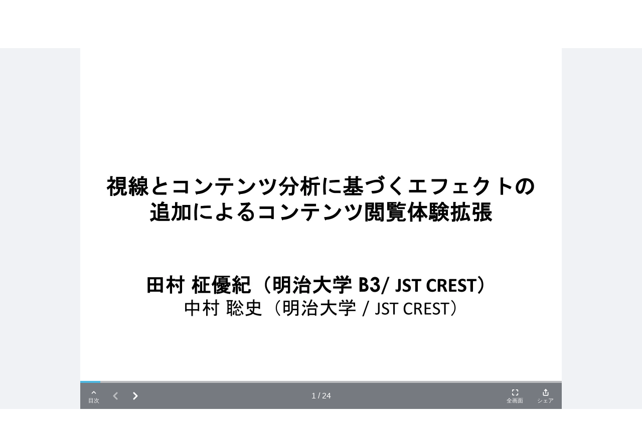

--- FILE ---
content_type: text/html; charset=UTF-8
request_url: https://www.docswell.com/s/nkmr-lab/ZX2YGK-ss-54465042
body_size: 15789
content:
<!DOCTYPE html>
<html lang="en">

<head>
    <meta charset="utf-8" />
<title>視線とコンテンツ分析に基づくエフェクトの追加によるコンテンツ閲覧体験拡張 | ドクセル</title>
<meta name="viewport" content="width=device-width, initial-scale=1.0">
<!-- Google Tag Manager -->
<script>(function(w,d,s,l,i){w[l]=w[l]||[];w[l].push({'gtm.start':
new Date().getTime(),event:'gtm.js'});var f=d.getElementsByTagName(s)[0],
j=d.createElement(s),dl=l!='dataLayer'?'&l='+l:'';j.async=true;j.src=
'https://www.googletagmanager.com/gtm.js?id='+i+dl;f.parentNode.insertBefore(j,f);
})(window,document,'script','dataLayer','GTM-WGSPV5J');</script>
<!-- End Google Tag Manager -->
<meta content="ドクセルはスライドやPDFをかんたんに共有できるサイトです" name="description" />
<meta property="og:title" content="視線とコンテンツ分析に基づくエフェクトの追加によるコンテンツ閲覧体験拡張 | ドクセル" />
<meta property="og:type" content="website" />
<meta property="og:url" content="https://www.docswell.com/s/nkmr-lab/ZX2YGK-ss-54465042" />
<meta property="og:image" content="https://bcdn.docswell.com/page/V87D4V2MEG.jpg?width=480" />
<meta property="og:site_name" content="Docswell" />
<meta http-equiv="X-UA-Compatible" content="IE=edge" />
<!-- App favicon -->
<link rel="shortcut icon" href="https://bcdn.docswell.com/assets/images/favicon.ico">
<link rel="alternate" type="application/rss+xml" title="RSS2.0" href="https://www.docswell.com/feed/latest" />
    <link rel="preconnect" href="https://fonts.googleapis.com">
    <link rel="preconnect" href="https://fonts.gstatic.com" crossorigin>
    <link href="/css/docswell.css?d=20250609" rel="stylesheet">
    <link href="https://fonts.googleapis.com/css2?family=Noto+Sans+JP:wght@400;700&display=swap" rel="stylesheet">
    <script defer src="https://unpkg.com/alpinejs@3.10.3/dist/cdn.min.js"></script>
    <link rel="alternate" type="application/json+oembed" href="https://www.docswell.com/service/oembed?url=https%3A%2F%2Fwww.docswell.com%2Fs%2Fnkmr-lab%2FZX2YGK-ss-54465042">
<link rel="alternate" type="text/markdown" title="Markdown" href="https://www.docswell.com/s/nkmr-lab/ZX2YGK-ss-54465042.md" />
<meta name="csrf-token" content="">
<!-- Plugins css -->
<script>
    var SLIDE_TITLE = "視線とコンテンツ分析に基づくエフェクトの追加によるコンテンツ閲覧体験拡張";
    var AUTHOR_NAME = "Nakamura Laboratory (Meiji University)";
    var PERMALINK = "https://www.docswell.com/s/nkmr-lab/ZX2YGK-ss-54465042";
</script>
<meta name="og:description" content="コンテンツに合ったエフェクトを選び、視線情報をもとにそのエフェクトをコンテンツに重畳することで、コン..." />
<meta name="twitter:card" content="summary_large_image" />
<meta name="twitter:site" content="@DocswellSlide" />
<meta name="twitter:title" content="視線とコンテンツ分析に基づくエフェクトの追加によるコンテンツ閲覧体験拡張 | ドクセル" />
<meta name="twitter:description" content="コンテンツに合ったエフェクトを選び、視線情報をもとにそのエフェクトをコンテンツに重畳することで、コン..." />
<meta name="twitter:image" content="https://bcdn.docswell.com/page/V87D4V2MEG.jpg?width=480" />
<meta name="twitter:label1" content="Published by" />
<meta name="twitter:data1" content="Nakamura Laboratory (Meiji University)" />
<link rel="stylesheet"
      href="//cdnjs.cloudflare.com/ajax/libs/highlight.js/11.3.1/styles/monokai.min.css">
<script src="//cdnjs.cloudflare.com/ajax/libs/highlight.js/11.3.1/highlight.min.js"></script>
<style>
    .description a {
        color: rgb(20 161 219);
        text-decoration: underline;
    }
</style>
</head>

<body class="text-base-700">
    <!-- Google Tag Manager (noscript) -->
    <noscript><iframe src="https://www.googletagmanager.com/ns.html?id=GTM-WGSPV5J"
        height="0" width="0" style="display:none;visibility:hidden"></iframe></noscript>
    <!-- End Google Tag Manager (noscript) -->
    <div class="min-h-screen bg-white">
        <nav class="bg-base-700 relative" x-data="{ isMobileMenuOpen: false, user:{} }" 
    x-init="axios.get('/userapi/statusjson').catch(err => {}).then(res => {user = res.data;});">
    <div class="max-w-7xl mx-auto px-2 sm:px-4 lg:px-8">
        <div class="relative flex items-center justify-between h-16 md:h-20">
            <div class="flex items-center px-2 lg:px-0">
                <div class="flex-shrink-0">
                    <a href="/">
                        <img class="block lg:hidden h-11 w-auto" src="https://bcdn.docswell.com/images/logo_nav.svg" alt="スライド共有ならドクセル！">
                        <img class="hidden lg:block h-11 w-auto" src="https://bcdn.docswell.com/images/logo_nav.svg" alt="スライド共有ならドクセル！">
                    </a>
                </div>
            </div>
                <div class="hidden lg:flex items-center">
                    
                    <!-- Profile dropdown -->
                    <div class="relative flex-shrink-0" style="display:none;" x-data="{ isProfileMenuOpen: false }" x-show="user && user.isLogin">
                        <div class="flex">
                        <a href="https://www.docswell.com/slide/create" class="flex items-center w-36 rounded bg-sky-500 text-white text-center text-sm py-2 px-4">
                            <svg width="16" height="16" viewBox="0 0 18 18" fill="none" xmlns="http://www.w3.org/2000/svg">
                                <path d="M1 13L1 14C1 15.6569 2.34315 17 4 17L14 17C15.6569 17 17 15.6569 17 14L17 13M13 5L9 1M9 1L5 5M9 1L9 13" stroke="#FEFEFE" stroke-width="2" stroke-linecap="round" stroke-linejoin="round"/>
                            </svg>
                            <span class="ml-2">アップロード</span>
                        </a>
                            <button @click="isProfileMenuOpen = true;" type="button"
                                class="ml-6 bg-gray-800 rounded-full flex text-sm text-white focus:outline-none focus:ring-2 focus:ring-offset-2 focus:ring-offset-gray-800 focus:ring-white"
                                id="user-menu-button" aria-expanded="false" aria-haspopup="true">
                                <span class="sr-only">Open user menu</span>
                                <img class="h-10 w-10 rounded-full"
                                    :src="user.icon"
                                    alt="">
                            </button>
                        </div>
                        <div x-show="isProfileMenuOpen" @click.outside="isProfileMenuOpen = false"
                            class="origin-top-right absolute right-0 mt-2 w-48 z-50 rounded-md shadow-lg py-1 bg-white ring-1 ring-black ring-opacity-5 focus:outline-none"
                            style="display: none;" role="menu" aria-orientation="vertical"
                            aria-labelledby="user-menu-button" tabindex="-1">
                            <!-- Active: "bg-gray-100", Not Active: "" -->
                            <a href="https://www.docswell.com/home" class="block px-4 py-2 text-sm text-gray-700" role="menuitem"
                                 id="user-menu-item-0">アップロード一覧</a>
                            <a :href="user.publicUrl" class="block px-4 py-2 text-sm text-gray-700" role="menuitem"
                                 id="user-menu-item-0">公開プロフィール</a>
                            <a href="https://www.docswell.com/profile" class="block px-4 py-2 text-sm text-gray-700" role="menuitem"
                                 id="user-menu-item-1">ユーザー設定</a>
                            <a href="https://www.docswell.com/subscription" class="block px-4 py-2 text-sm text-gray-700" role="menuitem"
                                id="user-menu-item-3">利用プラン</a>
                            <form method="post" action="https://www.docswell.com/logout">
                                <input type="hidden" name="_token" :value="user.token">
                            <button type="submit" class="block px-4 py-2 text-sm text-gray-700" role="menuitem"
                                 id="user-menu-item-2">サインアウト</button>
                            </form>
                        </div>
                    </div>
                    
                    <div class="flex text-center" style="display:none;" x-show="user == null || !user.isLogin">
                        <a href="https://www.docswell.com/login" class="block w-24 text-white text-sm py-2">ログイン</a>
                        <a href="https://www.docswell.com/register" class="ml-4 block w-24 rounded bg-sky-500 text-white text-sm py-2 px-4">新規登録</a>
                    </div>
                </div>

                
                <div class="flex lg:hidden ml-4">
                    <!-- Mobile menu button -->
                    <button type="button" @click="isMobileMenuOpen = !isMobileMenuOpen"
                        class="inline-flex items-center justify-center p-2 rounded-md text-gray-400 hover:text-white hover:bg-gray-700 focus:outline-none focus:ring-2 focus:ring-inset focus:ring-white"
                        aria-controls="mobile-menu" aria-expanded="false">
                        <span class="sr-only">Open main menu</span>
                        <svg class="h-6 w-6" xmlns="http://www.w3.org/2000/svg" fill="none" style="display:block"
                            x-show="!isMobileMenuOpen" viewBox="0 0 24 24" stroke-width="2" stroke="currentColor"
                            aria-hidden="true">
                            <path stroke-linecap="round" stroke-linejoin="round" d="M4 6h16M4 12h16M4 18h16" />
                        </svg>
                        <svg class="h-6 w-6" xmlns="http://www.w3.org/2000/svg" fill="none" style="display:none"
                            x-show="isMobileMenuOpen" viewBox="0 0 24 24" stroke-width="2" stroke="currentColor"
                            aria-hidden="true">
                            <path stroke-linecap="round" stroke-linejoin="round" d="M6 18L18 6M6 6l12 12" />
                        </svg>
                    </button>
                </div>
        </div>
    </div>

    
    <div class="origin-top-right absolute right-0 w-full max-w-sm shadow-lg z-50 bg-white lg:hidden" id="mobile-menu"
        style="display:none" x-show="isMobileMenuOpen">
        
        <div class="py-4 bg-bgcolor" x-show="user && user.isLogin">
            <div class="flex items-center px-5">
                <div class="flex-shrink-0">
                    <img class="h-16 w-16 rounded-full"
                        :src="user.icon">
                </div>            <div class="ml-3">
                <div class="text-base font-bold text-gray-700" x-text="user.name"></div>
                <div class="text-xs text-gray-500 leading-5" x-text="'@'+user.shortname"></div>
                <a href="https://www.docswell.com/profile" class="text-xs block text-sky-500 leading-5 underline">プロフィールを編集する</a>
            </div>
            </div>
            <div class="mt-4 mx-4">
                <a href="https://www.docswell.com/slide/create" class="flex items-center w-full justify-center rounded bg-sky-500 text-white text-center text-sm py-2 px-4">
                    <svg width="16" height="16" viewBox="0 0 18 18" fill="none" xmlns="http://www.w3.org/2000/svg">
                        <path d="M1 13L1 14C1 15.6569 2.34315 17 4 17L14 17C15.6569 17 17 15.6569 17 14L17 13M13 5L9 1M9 1L5 5M9 1L9 13" stroke="#FEFEFE" stroke-width="2" stroke-linecap="round" stroke-linejoin="round"/>
                    </svg>
                    <span class="ml-2">アップロード</span>
                </a>
            </div>
        </div>

        <div class="px-2 pt-4">
            <div class="max-w-lg w-full lg:max-w-xs">
                <label for="search_n" class="sr-only">検索</label>
                <div class="relative">
                    <form method="GET" action="https://www.docswell.com/search">
                    <div class="absolute inset-y-0 left-0 pl-3 flex items-center pointer-events-none">
                        <!-- Heroicon name: solid/search -->
                        <svg class="h-5 w-5 text-gray-400" xmlns="http://www.w3.org/2000/svg" viewBox="0 0 20 20"
                            fill="currentColor" aria-hidden="true">
                            <path fill-rule="evenodd"
                                d="M8 4a4 4 0 100 8 4 4 0 000-8zM2 8a6 6 0 1110.89 3.476l4.817 4.817a1 1 0 01-1.414 1.414l-4.816-4.816A6 6 0 012 8z"
                                clip-rule="evenodd" />
                        </svg>
                    </div>
                    <input id="search_n" name="q"
                        class="block w-full pl-10 pr-3 py-2 border border-gray-300 rounded-md leading-5 bg-white placeholder-gray-500 focus:outline-none focus:placeholder-gray-400 focus:ring-1 focus:ring-sky-500 focus:border-sky-500 sm:text-sm"
                        placeholder="検索" type="search">
                    </form>
                </div>
            </div>
        </div>
        <div class="px-2 pt-2 pb-3 font-medium">
            <a href="https://www.docswell.com/trending" class="text-gray-700 pl-4 py-4 flex items-center">
                <svg width="20" height="12" viewBox="0 0 20 12" fill="none"
                    xmlns="http://www.w3.org/2000/svg">
                    <path d="M11 1H19M19 1V9M19 1L11 9L7 5L1 11" stroke="#71717A" stroke-width="2"
                        stroke-linecap="round" stroke-linejoin="round" />
                </svg>
                <span class="ml-2">人気</span>
            </a>
            <a href="https://www.docswell.com/category/programming" class="text-gray-700 pl-4 py-4 flex items-center">
                <svg width="22" height="18" viewBox="0 0 22 18" fill="none"
                    xmlns="http://www.w3.org/2000/svg">
                    <path d="M9 17L13 1M17 5L21 9L17 13M5 13L1 9L5 5" stroke="#71717A" stroke-width="2"
                        stroke-linecap="round" stroke-linejoin="round" />
                </svg>
                <span class="ml-2">プログラミング</span>
            </a>
            <a href="https://www.docswell.com/category/business" class="text-gray-700 pl-4 py-4 flex items-center">
                <svg width="20" height="20" viewBox="0 0 20 20" fill="none"
                    xmlns="http://www.w3.org/2000/svg">
                    <path
                        d="M19 12.2554C16.2207 13.3805 13.1827 14 10 14C6.8173 14 3.7793 13.3805 1 12.2554M14 5V3C14 1.89543 13.1046 1 12 1H8C6.89543 1 6 1.89543 6 3V5M10 11H10.01M3 19H17C18.1046 19 19 18.1046 19 17V7C19 5.89543 18.1046 5 17 5H3C1.89543 5 1 5.89543 1 7V17C1 18.1046 1.89543 19 3 19Z"
                        stroke="#71717A" stroke-width="2" stroke-linecap="round" stroke-linejoin="round" />
                </svg>
                <span class="ml-2">ビジネス</span>
            </a>
            <a href="https://www.docswell.com/category/education" class="text-gray-700 pl-4 py-4 flex items-center">
                <svg width="20" height="19" viewBox="0 0 20 19" fill="none"
                    xmlns="http://www.w3.org/2000/svg">
                    <path
                        d="M10 11L19 6L10 1L1 6L10 11ZM10 11L16.1591 7.57826C16.7017 8.94659 17 10.4384 17 11.9999C17 12.7013 16.9398 13.3885 16.8244 14.0569C14.2143 14.3106 11.849 15.4006 10 17.0555C8.15096 15.4006 5.78571 14.3106 3.17562 14.0569C3.06017 13.3885 3 12.7012 3 11.9999C3 10.4384 3.29824 8.94656 3.84088 7.57825L10 11ZM6 16.9999V9.5L10 7.27778"
                        stroke="#71717A" stroke-width="2" stroke-linecap="round" stroke-linejoin="round" />
                </svg>
                <span class="ml-2">教育</span>
            </a>
            <a href="https://www.docswell.com/category/howto" class="text-gray-700 pl-4 py-4 flex items-center">
                <svg width="22" height="18" viewBox="0 0 22 18" fill="none"
                    xmlns="http://www.w3.org/2000/svg">
                    <path
                        d="M16 17H21V15C21 13.3431 19.6569 12 18 12C17.0444 12 16.1931 12.4468 15.6438 13.1429M16 17H6M16 17V15C16 14.3438 15.8736 13.717 15.6438 13.1429M6 17H1V15C1 13.3431 2.34315 12 4 12C4.95561 12 5.80686 12.4468 6.35625 13.1429M6 17V15C6 14.3438 6.12642 13.717 6.35625 13.1429M6.35625 13.1429C7.0935 11.301 8.89482 10 11 10C13.1052 10 14.9065 11.301 15.6438 13.1429M14 4C14 5.65685 12.6569 7 11 7C9.34315 7 8 5.65685 8 4C8 2.34315 9.34315 1 11 1C12.6569 1 14 2.34315 14 4ZM20 7C20 8.10457 19.1046 9 18 9C16.8954 9 16 8.10457 16 7C16 5.89543 16.8954 5 18 5C19.1046 5 20 5.89543 20 7ZM6 7C6 8.10457 5.10457 9 4 9C2.89543 9 2 8.10457 2 7C2 5.89543 2.89543 5 4 5C5.10457 5 6 5.89543 6 7Z"
                        stroke="#71717A" stroke-width="2" stroke-linecap="round" stroke-linejoin="round" />
                </svg>
                <span class="ml-2">ノウハウ</span>
            </a>
            <a href="https://www.docswell.com/category/science-technology" class="text-gray-700 pl-4 py-4 flex items-center">
                <svg width="22" height="18" viewBox="0 0 22 18" fill="none"
                    xmlns="http://www.w3.org/2000/svg">
                    <path
                        d="M18.428 12.4282C18.1488 12.149 17.7932 11.9587 17.406 11.8812L15.0185 11.4037C13.7101 11.1421 12.3519 11.324 11.1585 11.9207L10.8411 12.0793C9.64772 12.676 8.28948 12.8579 6.98113 12.5963L5.04938 12.2099C4.39366 12.0788 3.71578 12.284 3.24294 12.7569M6.9998 1H14.9998L13.9998 2V7.17157C13.9998 7.70201 14.2105 8.21071 14.5856 8.58579L19.5856 13.5858C20.8455 14.8457 19.9532 17 18.1714 17H3.82823C2.04642 17 1.15409 14.8457 2.41401 13.5858L7.41402 8.58579C7.78909 8.21071 7.9998 7.70201 7.9998 7.17157V2L6.9998 1Z"
                        stroke="#71717A" stroke-width="2" stroke-linecap="round" stroke-linejoin="round" />
                </svg>
                <span class="ml-2">科学・技術</span>
            </a>
            <a href="https://www.docswell.com/latest" class="text-gray-700 pl-4 py-4 flex items-center">
                <svg width="20" height="19" viewBox="0 0 20 19" fill="none"
                    xmlns="http://www.w3.org/2000/svg">
                    <path
                        d="M2 1V0H1V1H2ZM18 1H19V0H18V1ZM4.29289 8.29289C3.90237 8.68342 3.90237 9.31658 4.29289 9.70711C4.68342 10.0976 5.31658 10.0976 5.70711 9.70711L4.29289 8.29289ZM8 6L8.70711 5.29289C8.31658 4.90237 7.68342 4.90237 7.29289 5.29289L8 6ZM11 9L10.2929 9.70711C10.6834 10.0976 11.3166 10.0976 11.7071 9.70711L11 9ZM15.7071 5.70711C16.0976 5.31658 16.0976 4.68342 15.7071 4.29289C15.3166 3.90237 14.6834 3.90237 14.2929 4.29289L15.7071 5.70711ZM5.29289 17.2929C4.90237 17.6834 4.90237 18.3166 5.29289 18.7071C5.68342 19.0976 6.31658 19.0976 6.70711 18.7071L5.29289 17.2929ZM10 14L10.7071 13.2929C10.3166 12.9024 9.68342 12.9024 9.29289 13.2929L10 14ZM13.2929 18.7071C13.6834 19.0976 14.3166 19.0976 14.7071 18.7071C15.0976 18.3166 15.0976 17.6834 14.7071 17.2929L13.2929 18.7071ZM1 0C0.447715 0 0 0.447715 0 1C0 1.55228 0.447715 2 1 2V0ZM19 2C19.5523 2 20 1.55228 20 1C20 0.447715 19.5523 0 19 0V2ZM2 2H18V0H2V2ZM17 1V13H19V1H17ZM17 13H3V15H17V13ZM3 13V1H1V13H3ZM3 13H1C1 14.1046 1.89543 15 3 15V13ZM17 13V15C18.1046 15 19 14.1046 19 13H17ZM5.70711 9.70711L8.70711 6.70711L7.29289 5.29289L4.29289 8.29289L5.70711 9.70711ZM7.29289 6.70711L10.2929 9.70711L11.7071 8.29289L8.70711 5.29289L7.29289 6.70711ZM11.7071 9.70711L15.7071 5.70711L14.2929 4.29289L10.2929 8.29289L11.7071 9.70711ZM6.70711 18.7071L10.7071 14.7071L9.29289 13.2929L5.29289 17.2929L6.70711 18.7071ZM9.29289 14.7071L13.2929 18.7071L14.7071 17.2929L10.7071 13.2929L9.29289 14.7071ZM1 2H19V0H1V2Z"
                        fill="#71717A" />
                </svg>
                <span class="ml-2">すべてのスライド</span>
            </a>
        </div>
        <div class="mt-8 py-4 px-4 mx-2 border-t border-gray-400">
            <form method="post" action="https://www.docswell.com/logout">
                <input type="hidden" name="_token" :value="user.token">
                <div class="flex items-center" x-show="user && user.isLogin">
                        <svg width="20" height="18" viewBox="0 0 20 18" fill="none" xmlns="http://www.w3.org/2000/svg">
                            <path d="M9 13L5 9M5 9L9 5M5 9L19 9M14 13V14C14 15.6569 12.6569 17 11 17H4C2.34315 17 1 15.6569 1 14V4C1 2.34315 2.34315 1 4 1H11C12.6569 1 14 2.34315 14 4V5" stroke="#71717A" stroke-width="2" stroke-linecap="round" stroke-linejoin="round"/>
                        </svg>                    
                        <button type="submit" class="ml-4 " href="https://www.docswell.com/logout">ログアウト</button>
                    
                </div>
            </form>

            <div  x-show="user == null || !user.isLogin">
                <a href="https://www.docswell.com/register" class="block my-2 w-full rounded bg-sky-500 text-white py-2 px-4">新規会員登録</a>
                <a href="https://www.docswell.com/login" class="block my-2 w-full rounded border border-sky-500 text-sky-500 py-2 px-4">ログイン</a>
            </div>
        </div>
    </div>
</nav>

        <div class="bg-[#f0f2f5]">
    <!-- slide -->
    <section class="w-full px-0 pt-0 md:px-4 md:py-4">
        <div class="max-w-7xl mx-auto">
            <script
            class="docswell-embed"
            src="https://bcdn.docswell.com/assets/libs/docswell-embed/docswell-embed.min.js?v=2024093001"
  data-options='{"mode":"extend"}'
            data-src="https://www.docswell.com/slide/ZX2YGK/embed?mode=extend"
            data-aspect="0.75"
        ></script>
        </div>
    </section>

    <section class="w-full px-4 mt-8">
        <!-- card -->
        <div class="max-w-7xl rounded-md shadow-md p-10 mx-auto bg-white overflow-hidden">
            <div class="block md:flex md:justify-between">
                <div class="md:pr-8 flex-1">
                    <h1 class="text-2xl font-bold">
                        視線とコンテンツ分析に基づくエフェクトの追加によるコンテンツ閲覧体験拡張
                    </h1>
                    <div class="flex text-gray-600 mt-2">
                        <p>329 Views</p>
                        <p class="pl-4">October 28, 15</p>
                    </div>
                                        <div class="mt-8 w-full flex flex-wrap gap-y-2">
                                                                        <a href="https://www.docswell.com/tag/%E8%A6%96%E7%B7%9A%E6%A4%9C%E5%87%BA" class="bg-gray-100 text-gray-400 whitespace-nowrap px-4 py-1 rounded-2xl mr-2 mt-2">#視線検出</a>
                                                <a href="https://www.docswell.com/tag/%E3%82%B3%E3%83%B3%E3%83%86%E3%83%B3%E3%83%84%E5%88%86%E6%9E%90" class="bg-gray-100 text-gray-400 whitespace-nowrap px-4 py-1 rounded-2xl mr-2 mt-2">#コンテンツ分析</a>
                                                <a href="https://www.docswell.com/tag/%E3%82%A8%E3%83%95%E3%82%A7%E3%82%AF%E3%83%88%E8%BF%BD%E5%8A%A0" class="bg-gray-100 text-gray-400 whitespace-nowrap px-4 py-1 rounded-2xl mr-2 mt-2">#エフェクト追加</a>
                                                <a href="https://www.docswell.com/tag/%E9%96%B2%E8%A6%A7%E4%BD%93%E9%A8%93%E6%8B%A1%E5%BC%B5" class="bg-gray-100 text-gray-400 whitespace-nowrap px-4 py-1 rounded-2xl mr-2 mt-2">#閲覧体験拡張</a>
                                                <a href="https://www.docswell.com/tag/%E8%A6%96%E8%A6%9A%E3%82%A8%E3%83%95%E3%82%A7%E3%82%AF%E3%83%88" class="bg-gray-100 text-gray-400 whitespace-nowrap px-4 py-1 rounded-2xl mr-2 mt-2">#視覚エフェクト</a>
                                            </div>
                    
                    <p class="text-lg font-bold mt-8">スライド概要</h4>

                    <p class="description text-muted mt-2 text-gray-600">
                        コンテンツに合ったエフェクトを選び、視線情報をもとにそのエフェクトをコンテンツに重畳することで、コンテンツを視聴又は閲覧することをさらに楽しく、臨場感を出す研究
                    </p>

                    <div class="md:flex md:items-start mt-8">
                        <div>
                            <a href="https://www.docswell.com/user/nkmr-lab"><img src="https://bcdn.docswell.com/icon/PJL74DJE.jpg" class="rounded-full border-2 border-gray-300 h-20 w-20 max-w-none" alt="profile-image"></a>
                        </div>
                        <div class="md:ml-4 w-full">
                            <div class="md:flex md:justify-between md:items-center">
                                <div>
                                    <a href="https://www.docswell.com/user/nkmr-lab"><h4 class="text-xl font-bold">Nakamura Laboratory (Meiji University)</h4></a>
                                    <p class="text-sm"><a href="https://www.docswell.com/user/nkmr-lab">@nkmr-lab</a></p>
                                </div>
                                <a href="https://www.docswell.com/user/nkmr-lab" class="w-full md:w-auto inline-block py-2 px-4  bg-sky-500 rounded-md text-white">スライド一覧</a>
                            </div>
                            <p class="mt-4">
                                明治大学 総合数理学部 先端メディアサイエンス学科 中村聡史研究室
                            </p>
                        </div>
                    </div>
                </div><!-- end left column -->
                <div class="mt-4 md:border-l md:pl-8 md:mt-0">
                                        <p class="font-bold text-lg">シェア</p>
                    <div class="md:flex md:space-x-4">
                        <button onclick="shareFacebook()" type="button" class="mt-2 mb-4 py-2 px-3 bg-[#3b5998] rounded-md text-sm text-white inline-flex items-center">
                            <svg width="21" height="22" class="mr-2" viewBox="0 0 21 22" fill="none" xmlns="http://www.w3.org/2000/svg">
                                <path d="M21.0001 11.0612C21.0001 5.50375 16.5226 0.998749 11.0001 0.998749C5.47506 0.999999 0.997559 5.50375 0.997559 11.0625C0.997559 16.0837 4.65506 20.2462 9.43506 21.0012V13.97H6.89756V11.0625H9.43756V8.84375C9.43756 6.3225 10.9313 4.93 13.2151 4.93C14.3101 4.93 15.4538 5.12625 15.4538 5.12625V7.60125H14.1926C12.9513 7.60125 12.5638 8.3775 12.5638 9.17375V11.0612H15.3363L14.8938 13.9687H12.5626V21C17.3426 20.245 21.0001 16.0825 21.0001 11.0612Z" fill="#FEFEFE"/>
                            </svg>
                            Facebook
                        </button>
                        <div>
                        <button onclick="shareTwitter(false)" type="button" class="mt-2 py-2 px-3 bg-[#272727] rounded-md text-sm text-white flex items-center">
                            <svg xmlns="http://www.w3.org/2000/svg" x="0px" y="0px" width="20" height="20" viewBox="0,0,256,256">
                                <g fill="#ffffff" fill-rule="nonzero" stroke="none" stroke-width="1" stroke-linecap="butt" stroke-linejoin="miter" stroke-miterlimit="10" stroke-dasharray="" stroke-dashoffset="0" font-family="none" font-weight="none" font-size="none" text-anchor="none" style="mix-blend-mode: normal"><g transform="scale(8.53333,8.53333)"><path d="M26.37,26l-8.795,-12.822l0.015,0.012l7.93,-9.19h-2.65l-6.46,7.48l-5.13,-7.48h-6.95l8.211,11.971l-0.001,-0.001l-8.66,10.03h2.65l7.182,-8.322l5.708,8.322zM10.23,6l12.34,18h-2.1l-12.35,-18z"></path></g></g>
                            </svg>
                            (Twitter)
                        </button>
                        <a href="#" onclick="shareTwitter(true)" class="text-center block underline text-xs">またはPlayer版</a>
                        </div>
                        <button onclick="shareLine()" type="button" class="mt-2 mb-4 py-2 px-3 bg-[#00b900] rounded-md text-sm text-white inline-flex items-center">
                            <svg width="20" height="20" class="mr-2" viewBox="0 0 20 20" fill="none" xmlns="http://www.w3.org/2000/svg">
                                <path fill-rule="evenodd" clip-rule="evenodd" d="M10 0C15.5138 0 20 3.64 20 8.115C20 9.90625 19.3062 11.5188 17.8563 13.1075C15.7587 15.5225 11.0675 18.4637 10 18.9137C8.9625 19.3512 9.0825 18.6675 9.13 18.3975L9.13375 18.375L9.27625 17.5188C9.31 17.2638 9.345 16.8675 9.24375 16.615C9.13125 16.3363 8.68875 16.1912 8.36375 16.1213C3.5575 15.4875 0 12.1263 0 8.115C0 3.64 4.4875 0 10 0ZM6.2775 9.6075H4.37125V6.1475C4.37125 6.096 4.35088 6.04659 4.31458 6.01005C4.27828 5.97352 4.229 5.95283 4.1775 5.9525H3.475C3.44939 5.9525 3.42404 5.95754 3.40038 5.96734C3.37672 5.97714 3.35522 5.99151 3.33711 6.00961C3.31901 6.02772 3.30464 6.04922 3.29484 6.07288C3.28504 6.09653 3.28 6.12189 3.28 6.1475V10.505C3.28 10.5563 3.30125 10.605 3.335 10.6388V10.64L3.3375 10.6425L3.34 10.645C3.37625 10.6799 3.42471 10.6992 3.475 10.6987H6.2775C6.385 10.6987 6.47125 10.6112 6.47125 10.5037V9.80375C6.47141 9.77814 6.46653 9.75275 6.45689 9.72903C6.44724 9.70531 6.43301 9.68372 6.41502 9.6655C6.39703 9.64727 6.37562 9.63277 6.35203 9.62282C6.32843 9.61287 6.30311 9.60766 6.2775 9.6075ZM7.26625 5.9525H7.96875C8.07625 5.9525 8.1625 6.04 8.1625 6.1475V10.505C8.1625 10.6125 8.075 10.6987 7.96875 10.6987H7.26625C7.21475 10.6988 7.16534 10.6784 7.1288 10.6421C7.09227 10.6058 7.07158 10.5565 7.07125 10.505V6.1475C7.07125 6.04 7.15875 5.9525 7.26625 5.9525ZM12.095 5.9525H12.795C12.9038 5.9525 12.9912 6.04 12.9912 6.1475V10.505C12.9912 10.6125 12.9038 10.6987 12.7963 10.6987H12.095C12.0781 10.6989 12.0613 10.6968 12.045 10.6925H12.0425C12.0379 10.691 12.0333 10.6893 12.0288 10.6875L12.0225 10.685L12.0138 10.6812C12.0103 10.6798 12.007 10.6781 12.0037 10.6763L12 10.675L11.9875 10.6675L11.9862 10.6663C11.9668 10.6532 11.9498 10.6367 11.9362 10.6175L9.93625 7.9175V10.505C9.93641 10.5305 9.93153 10.5559 9.92186 10.5795C9.9122 10.6032 9.89795 10.6247 9.87995 10.6428C9.86194 10.6609 9.84052 10.6753 9.81693 10.6851C9.79335 10.6949 9.76805 10.7 9.7425 10.7H9.04125C8.98975 10.7 8.94034 10.6796 8.9038 10.6433C8.86727 10.607 8.84658 10.5577 8.84625 10.5062V6.1475C8.84625 6.04 8.93375 5.9525 9.04125 5.9525H9.75L9.75625 5.95375H9.76375L9.7675 5.955H9.775L9.7875 5.95875H9.79L9.7925 5.96L9.805 5.96375L9.81125 5.96625C9.81509 5.96771 9.81884 5.96938 9.8225 5.97125L9.82625 5.9725L9.82875 5.97375C9.83439 5.97671 9.83982 5.98005 9.845 5.98375L9.84875 5.98625L9.855 5.99V5.99125C9.8575 5.99125 9.85875 5.99375 9.86 5.995C9.86347 5.99732 9.86681 5.99982 9.87 6.0025L9.87375 6.00625C9.88442 6.01607 9.89405 6.02696 9.9025 6.03875L11.9 8.7375V6.1475C11.9 6.04 11.9875 5.9525 12.095 5.9525ZM16.8638 6.84875C16.8638 6.95625 16.7763 7.04375 16.67 7.04375H14.7625V7.78125H16.6688C16.7763 7.78125 16.8625 7.86875 16.8625 7.975V8.67625C16.8625 8.78375 16.775 8.87125 16.6688 8.87125H14.7625V9.60875H16.6688C16.7763 9.60875 16.8625 9.69625 16.8625 9.8025V10.5037C16.8625 10.6112 16.775 10.6987 16.6688 10.6987H13.8663C13.8408 10.6989 13.8155 10.694 13.7919 10.6843C13.7683 10.6747 13.7468 10.6605 13.7288 10.6425L13.7262 10.6388C13.6913 10.6029 13.6716 10.555 13.6713 10.505V6.1475C13.6713 6.095 13.6925 6.0475 13.725 6.01375L13.7288 6.01L13.73 6.00875C13.7662 5.97278 13.8152 5.95257 13.8663 5.9525H16.6688C16.7763 5.9525 16.8625 6.04 16.8625 6.1475V6.84875H16.8638Z" fill="#FEFEFE"/>
                            </svg>
                            LINE
                        </button>
                    </div>
                    <div class="mt-4">
                        <p class="font-bold text-lg">埋め込む <a class="font-normal text-sm" href="https://www.docswell.com/service/iframe" target="_blank">&raquo;CMSなどでJSが使えない場合</a></small></p>
                        <p><textarea class="rounded-md mt-2 py-3 text-sm h-[100px] w-full"  onclick="this.select()" onfocus="this.select()" readonly><script async class="docswell-embed" src="https://www.docswell.com/assets/libs/docswell-embed/docswell-embed.min.js" data-src="https://www.docswell.com/slide/ZX2YGK/embed" data-aspect="0.75"></script><div class="docswell-link"><a href="https://www.docswell.com/s/nkmr-lab/ZX2YGK-ss-54465042">視線とコンテンツ分析に基づくエフェクトの追加によるコンテンツ閲覧体験拡張 by @nkmr-lab</a></div></textarea></p>
                    </div>
                                                            <div class="mt-4">
                        <p class="font-bold text-lg">ダウンロード</p>
                                                    <form method="POST" action="https://www.docswell.com/slide/ZX2YGK/ZK2Y27KP/download" class="mt-2 inline-block">
                                <input type="hidden" name="_token" value="">                                <button type="submit" rel="nofollow" class="text-gray-600 inline-flex items-center">
                                    <svg width="16" height="20" class="mr-3 ml-1" viewBox="0 0 16 20" fill="none" xmlns="http://www.w3.org/2000/svg">
                                        <path d="M5 10H11M5 14H11M13 19H3C1.89543 19 1 18.1046 1 17V3C1 1.89543 1.89543 1 3 1H8.58579C8.851 1 9.10536 1.10536 9.29289 1.29289L14.7071 6.70711C14.8946 6.89464 15 7.149 15 7.41421V17C15 18.1046 14.1046 19 13 19Z" stroke="#52525B" stroke-width="2" stroke-linecap="round" stroke-linejoin="round"/>
                                    </svg>
                                    ダウンロード(pdf - 909.2kB)
                                </button>
                            </form>
                                            </div>
                                    </div><!-- end right column -->
            </div>
        </div>
    </section>

            <section class="w-full px-4 mt-8">
            <div class="block md:flex justify-between items-center">
                <h2 class="text-2xl font-bold text-center md:text-left py-6 md:py-10">
                    関連スライド
                </h2>
            </div>
            <div class="grid grid-cols-2 md:grid-cols-4 gap-2">
                <div class="rounded-md shadow-lg bg-white overflow-hidden">
        <a href="https://www.docswell.com/s/nkmr-lab/ZM6DEK-hci184-slide-157810643" title="周辺視野に対するぼかしエフェクトが作業時の集中力に及ぼす影響の調査">
            <img class="aspect-video object-contain" src="https://bcdn.docswell.com/page/5GE8QK2G7D.jpg?width=480" alt="slide-thumbnail">
            <div class="px-4 pt-4 h-18">
                <h3 class="font-bold line-clamp-2">周辺視野に対するぼかしエフェクトが作業時の集中力に及ぼす影響の調査</h3>
            </div>
        </a>
        <div class="px-4 pb-4">
                        <div class="overflow-hidden h-10">
                            </div>
                        <div class="flex justify-between text-gray-700 mt-4 text-sm">
                <a class="inline-flex items-center" href="https://www.docswell.com/user/nkmr-lab">
                    <img src="https://bcdn.docswell.com/icon/PJL74DJE.jpg?width=96" alt="user-img" class="h-9 w-9 rounded-full">
                    <span class="ml-4 line-clamp-2">Nakamura Laboratory (Meiji University)</span>
                </a>
                <span class="inline-flex items-center">
                    <svg width="22" height="17" viewBox="0 0 22 17" fill="none" xmlns="http://www.w3.org/2000/svg">
                        <path d="M14 8.5C14 10.1569 12.6569 11.5 11 11.5C9.34315 11.5 8 10.1569 8 8.5C8 6.84315 9.34315 5.5 11 5.5C12.6569 5.5 14 6.84315 14 8.5Z" stroke="#A1A1AA" stroke-width="2" stroke-linecap="round" stroke-linejoin="round"/>
                        <path d="M1.45825 8.49997C2.73253 4.44288 6.52281 1.5 11.0004 1.5C15.4781 1.5 19.2684 4.44291 20.5426 8.50004C19.2684 12.5571 15.4781 15.5 11.0005 15.5C6.52281 15.5 2.73251 12.5571 1.45825 8.49997Z" stroke="#A1A1AA" stroke-width="2" stroke-linecap="round" stroke-linejoin="round"/>
                        </svg>
                    <span class="pl-1 whitespace-nowrap">28.8K</span>
                </span>
            </div>
            
        </div>
    </div><!-- /end col -->

        <div class="rounded-md shadow-lg bg-white overflow-hidden">
        <a href="https://www.docswell.com/s/nkmr-lab/KEQ4RK-kawashima-tsukidate-hcs" title="商品選択においてフォントがユーザの選択行動に及ぼす影響の調査">
            <img class="aspect-video object-contain" src="https://bcdn.docswell.com/page/4V7P5Y4378.jpg?width=480" alt="slide-thumbnail">
            <div class="px-4 pt-4 h-18">
                <h3 class="font-bold line-clamp-2">商品選択においてフォントがユーザの選択行動に及ぼす影響の調査</h3>
            </div>
        </a>
        <div class="px-4 pb-4">
                        <div class="overflow-hidden h-10">
                            </div>
                        <div class="flex justify-between text-gray-700 mt-4 text-sm">
                <a class="inline-flex items-center" href="https://www.docswell.com/user/nkmr-lab">
                    <img src="https://bcdn.docswell.com/icon/PJL74DJE.jpg?width=96" alt="user-img" class="h-9 w-9 rounded-full">
                    <span class="ml-4 line-clamp-2">Nakamura Laboratory (Meiji University)</span>
                </a>
                <span class="inline-flex items-center">
                    <svg width="22" height="17" viewBox="0 0 22 17" fill="none" xmlns="http://www.w3.org/2000/svg">
                        <path d="M14 8.5C14 10.1569 12.6569 11.5 11 11.5C9.34315 11.5 8 10.1569 8 8.5C8 6.84315 9.34315 5.5 11 5.5C12.6569 5.5 14 6.84315 14 8.5Z" stroke="#A1A1AA" stroke-width="2" stroke-linecap="round" stroke-linejoin="round"/>
                        <path d="M1.45825 8.49997C2.73253 4.44288 6.52281 1.5 11.0004 1.5C15.4781 1.5 19.2684 4.44291 20.5426 8.50004C19.2684 12.5571 15.4781 15.5 11.0005 15.5C6.52281 15.5 2.73251 12.5571 1.45825 8.49997Z" stroke="#A1A1AA" stroke-width="2" stroke-linecap="round" stroke-linejoin="round"/>
                        </svg>
                    <span class="pl-1 whitespace-nowrap">21K</span>
                </span>
            </div>
            
        </div>
    </div><!-- /end col -->

        <div class="rounded-md shadow-lg bg-white overflow-hidden">
        <a href="https://www.docswell.com/s/nkmr-lab/K74XJK-ss-146201231" title="手書きとフォントの文字形状の違いによる記憶効果の比較">
            <img class="aspect-video object-contain" src="https://bcdn.docswell.com/page/5GE8QKMK7D.jpg?width=480" alt="slide-thumbnail">
            <div class="px-4 pt-4 h-18">
                <h3 class="font-bold line-clamp-2">手書きとフォントの文字形状の違いによる記憶効果の比較</h3>
            </div>
        </a>
        <div class="px-4 pb-4">
                        <div class="overflow-hidden h-10">
                            </div>
                        <div class="flex justify-between text-gray-700 mt-4 text-sm">
                <a class="inline-flex items-center" href="https://www.docswell.com/user/nkmr-lab">
                    <img src="https://bcdn.docswell.com/icon/PJL74DJE.jpg?width=96" alt="user-img" class="h-9 w-9 rounded-full">
                    <span class="ml-4 line-clamp-2">Nakamura Laboratory (Meiji University)</span>
                </a>
                <span class="inline-flex items-center">
                    <svg width="22" height="17" viewBox="0 0 22 17" fill="none" xmlns="http://www.w3.org/2000/svg">
                        <path d="M14 8.5C14 10.1569 12.6569 11.5 11 11.5C9.34315 11.5 8 10.1569 8 8.5C8 6.84315 9.34315 5.5 11 5.5C12.6569 5.5 14 6.84315 14 8.5Z" stroke="#A1A1AA" stroke-width="2" stroke-linecap="round" stroke-linejoin="round"/>
                        <path d="M1.45825 8.49997C2.73253 4.44288 6.52281 1.5 11.0004 1.5C15.4781 1.5 19.2684 4.44291 20.5426 8.50004C19.2684 12.5571 15.4781 15.5 11.0005 15.5C6.52281 15.5 2.73251 12.5571 1.45825 8.49997Z" stroke="#A1A1AA" stroke-width="2" stroke-linecap="round" stroke-linejoin="round"/>
                        </svg>
                    <span class="pl-1 whitespace-nowrap">18.5K</span>
                </span>
            </div>
            
        </div>
    </div><!-- /end col -->

        <div class="rounded-md shadow-lg bg-white overflow-hidden">
        <a href="https://www.docswell.com/s/nkmr-lab/KN1QL2-2025-03-06-133525" title="Make-up FLOW 2.0: 美容系YouTuberの化粧フローチャートの共有・取り入れ手法">
            <img class="aspect-video object-contain" src="https://bcdn.docswell.com/page/9E2DVNGWER.jpg?width=480" alt="slide-thumbnail">
            <div class="px-4 pt-4 h-18">
                <h3 class="font-bold line-clamp-2">Make-up FLOW 2.0: 美容系YouTuberの化粧フローチャートの共有・取り入れ手法</h3>
            </div>
        </a>
        <div class="px-4 pb-4">
                        <div class="overflow-hidden h-10">
                                    <div class="inline-block whitespace-nowrap pt-4 text-xs" style="height:38px;">
                            <svg width="16" height="17" class="inline" viewBox="0 0 16 17" fill="none" xmlns="http://www.w3.org/2000/svg">
                                <path fill-rule="evenodd" clip-rule="evenodd" d="M15.7071 7.79289C16.0976 8.18342 16.0976 8.81658 15.7071 9.20711L8.70711 16.2071C8.31658 16.5976 7.68342 16.5976 7.29289 16.2071L0.292893 9.20711C0.0976 9.01181 -3.1133e-05 8.75584 7.44706e-09 8.49988V3.5C7.44706e-09 1.84315 1.34315 0.5 3 0.5H8.00027C8.2561 0.50007 8.51191 0.597701 8.70711 0.792893L15.7071 7.79289ZM3 4.5C3.55228 4.5 4 4.05228 4 3.5C4 2.94772 3.55228 2.5 3 2.5C2.44772 2.5 2 2.94772 2 3.5C2 4.05228 2.44772 4.5 3 4.5Z" fill="#14A1DB"/>
                            </svg>
                                                        <a href="https://www.docswell.com/tag/%E5%8C%96%E7%B2%A7" class="bg-sky-100 text-sky-500 px-4 py-1 rounded-2xl ml-4">化粧</a>    
                                                        <a href="https://www.docswell.com/tag/%E3%83%A1%E3%82%A4%E3%82%AF" class="bg-sky-100 text-sky-500 px-4 py-1 rounded-2xl ml-4">メイク</a>    
                                                        <a href="https://www.docswell.com/tag/%E5%8C%96%E7%B2%A7%E5%B7%A5%E7%A8%8B" class="bg-sky-100 text-sky-500 px-4 py-1 rounded-2xl ml-4">化粧工程</a>    
                                                        <a href="https://www.docswell.com/tag/%E3%83%95%E3%83%AD%E3%83%BC%E3%83%81%E3%83%A3%E3%83%BC%E3%83%88" class="bg-sky-100 text-sky-500 px-4 py-1 rounded-2xl ml-4">フローチャート</a>    
                                                        <a href="https://www.docswell.com/tag/%E7%BE%8E%E5%AE%B9%E7%B3%BByoutuber" class="bg-sky-100 text-sky-500 px-4 py-1 rounded-2xl ml-4">美容系youtuber</a>    
                                                        <a href="https://www.docswell.com/tag/%E5%8F%96%E3%82%8A%E5%85%A5%E3%82%8C" class="bg-sky-100 text-sky-500 px-4 py-1 rounded-2xl ml-4">取り入れ</a>    
                                                </div>
                            </div>
                        <div class="flex justify-between text-gray-700 mt-4 text-sm">
                <a class="inline-flex items-center" href="https://www.docswell.com/user/nkmr-lab">
                    <img src="https://bcdn.docswell.com/icon/PJL74DJE.jpg?width=96" alt="user-img" class="h-9 w-9 rounded-full">
                    <span class="ml-4 line-clamp-2">Nakamura Laboratory (Meiji University)</span>
                </a>
                <span class="inline-flex items-center">
                    <svg width="22" height="17" viewBox="0 0 22 17" fill="none" xmlns="http://www.w3.org/2000/svg">
                        <path d="M14 8.5C14 10.1569 12.6569 11.5 11 11.5C9.34315 11.5 8 10.1569 8 8.5C8 6.84315 9.34315 5.5 11 5.5C12.6569 5.5 14 6.84315 14 8.5Z" stroke="#A1A1AA" stroke-width="2" stroke-linecap="round" stroke-linejoin="round"/>
                        <path d="M1.45825 8.49997C2.73253 4.44288 6.52281 1.5 11.0004 1.5C15.4781 1.5 19.2684 4.44291 20.5426 8.50004C19.2684 12.5571 15.4781 15.5 11.0005 15.5C6.52281 15.5 2.73251 12.5571 1.45825 8.49997Z" stroke="#A1A1AA" stroke-width="2" stroke-linecap="round" stroke-linejoin="round"/>
                        </svg>
                    <span class="pl-1 whitespace-nowrap">16.9K</span>
                </span>
            </div>
            
        </div>
    </div><!-- /end col -->

        <div class="rounded-md shadow-lg bg-white overflow-hidden">
        <a href="https://www.docswell.com/s/nkmr-lab/K747JK-ss-84412096" title="周辺視野における妨害刺激の減衰が集中度に及ぼす影響">
            <img class="aspect-video object-contain" src="https://bcdn.docswell.com/page/4VEPM8XLE8.jpg?width=480" alt="slide-thumbnail">
            <div class="px-4 pt-4 h-18">
                <h3 class="font-bold line-clamp-2">周辺視野における妨害刺激の減衰が集中度に及ぼす影響</h3>
            </div>
        </a>
        <div class="px-4 pb-4">
                        <div class="overflow-hidden h-10">
                            </div>
                        <div class="flex justify-between text-gray-700 mt-4 text-sm">
                <a class="inline-flex items-center" href="https://www.docswell.com/user/nkmr-lab">
                    <img src="https://bcdn.docswell.com/icon/PJL74DJE.jpg?width=96" alt="user-img" class="h-9 w-9 rounded-full">
                    <span class="ml-4 line-clamp-2">Nakamura Laboratory (Meiji University)</span>
                </a>
                <span class="inline-flex items-center">
                    <svg width="22" height="17" viewBox="0 0 22 17" fill="none" xmlns="http://www.w3.org/2000/svg">
                        <path d="M14 8.5C14 10.1569 12.6569 11.5 11 11.5C9.34315 11.5 8 10.1569 8 8.5C8 6.84315 9.34315 5.5 11 5.5C12.6569 5.5 14 6.84315 14 8.5Z" stroke="#A1A1AA" stroke-width="2" stroke-linecap="round" stroke-linejoin="round"/>
                        <path d="M1.45825 8.49997C2.73253 4.44288 6.52281 1.5 11.0004 1.5C15.4781 1.5 19.2684 4.44291 20.5426 8.50004C19.2684 12.5571 15.4781 15.5 11.0005 15.5C6.52281 15.5 2.73251 12.5571 1.45825 8.49997Z" stroke="#A1A1AA" stroke-width="2" stroke-linecap="round" stroke-linejoin="round"/>
                        </svg>
                    <span class="pl-1 whitespace-nowrap">16.2K</span>
                </span>
            </div>
            
        </div>
    </div><!-- /end col -->

        <div class="rounded-md shadow-lg bg-white overflow-hidden">
        <a href="https://www.docswell.com/s/nkmr-lab/ZJPRXZ-2022-09-01-181747" title="色覚特性を考慮したゲームの有利不利制御のAmong Usを用いた検証">
            <img class="aspect-video object-contain" src="https://bcdn.docswell.com/page/5EGGY8YYEL.jpg?width=480" alt="slide-thumbnail">
            <div class="px-4 pt-4 h-18">
                <h3 class="font-bold line-clamp-2">色覚特性を考慮したゲームの有利不利制御のAmong Usを用いた検証</h3>
            </div>
        </a>
        <div class="px-4 pb-4">
                        <div class="overflow-hidden h-10">
                                    <div class="inline-block whitespace-nowrap pt-4 text-xs" style="height:38px;">
                            <svg width="16" height="17" class="inline" viewBox="0 0 16 17" fill="none" xmlns="http://www.w3.org/2000/svg">
                                <path fill-rule="evenodd" clip-rule="evenodd" d="M15.7071 7.79289C16.0976 8.18342 16.0976 8.81658 15.7071 9.20711L8.70711 16.2071C8.31658 16.5976 7.68342 16.5976 7.29289 16.2071L0.292893 9.20711C0.0976 9.01181 -3.1133e-05 8.75584 7.44706e-09 8.49988V3.5C7.44706e-09 1.84315 1.34315 0.5 3 0.5H8.00027C8.2561 0.50007 8.51191 0.597701 8.70711 0.792893L15.7071 7.79289ZM3 4.5C3.55228 4.5 4 4.05228 4 3.5C4 2.94772 3.55228 2.5 3 2.5C2.44772 2.5 2 2.94772 2 3.5C2 4.05228 2.44772 4.5 3 4.5Z" fill="#14A1DB"/>
                            </svg>
                                                        <a href="https://www.docswell.com/tag/%E8%89%B2%E8%A6%9A%E5%A4%9A%E6%A7%98%E6%80%A7%E8%80%85" class="bg-sky-100 text-sky-500 px-4 py-1 rounded-2xl ml-4">色覚多様性者</a>    
                                                        <a href="https://www.docswell.com/tag/%E6%A8%A1%E6%93%AC%E3%83%95%E3%82%A3%E3%83%AB%E3%82%BF" class="bg-sky-100 text-sky-500 px-4 py-1 rounded-2xl ml-4">模擬フィルタ</a>    
                                                        <a href="https://www.docswell.com/tag/%E8%89%B2%E3%81%AE%E3%83%8F%E3%83%B3%E3%83%87%E3%82%A3%E3%82%AD%E3%83%A3%E3%83%83%E3%83%97" class="bg-sky-100 text-sky-500 px-4 py-1 rounded-2xl ml-4">色のハンディキャップ</a>    
                                                        <a href="https://www.docswell.com/tag/%E3%82%AA%E3%83%B3%E3%83%A9%E3%82%A4%E3%83%B3%E3%82%B2%E3%83%BC%E3%83%A0" class="bg-sky-100 text-sky-500 px-4 py-1 rounded-2xl ml-4">オンラインゲーム</a>    
                                                </div>
                            </div>
                        <div class="flex justify-between text-gray-700 mt-4 text-sm">
                <a class="inline-flex items-center" href="https://www.docswell.com/user/nkmr-lab">
                    <img src="https://bcdn.docswell.com/icon/PJL74DJE.jpg?width=96" alt="user-img" class="h-9 w-9 rounded-full">
                    <span class="ml-4 line-clamp-2">Nakamura Laboratory (Meiji University)</span>
                </a>
                <span class="inline-flex items-center">
                    <svg width="22" height="17" viewBox="0 0 22 17" fill="none" xmlns="http://www.w3.org/2000/svg">
                        <path d="M14 8.5C14 10.1569 12.6569 11.5 11 11.5C9.34315 11.5 8 10.1569 8 8.5C8 6.84315 9.34315 5.5 11 5.5C12.6569 5.5 14 6.84315 14 8.5Z" stroke="#A1A1AA" stroke-width="2" stroke-linecap="round" stroke-linejoin="round"/>
                        <path d="M1.45825 8.49997C2.73253 4.44288 6.52281 1.5 11.0004 1.5C15.4781 1.5 19.2684 4.44291 20.5426 8.50004C19.2684 12.5571 15.4781 15.5 11.0005 15.5C6.52281 15.5 2.73251 12.5571 1.45825 8.49997Z" stroke="#A1A1AA" stroke-width="2" stroke-linecap="round" stroke-linejoin="round"/>
                        </svg>
                    <span class="pl-1 whitespace-nowrap">13.4K</span>
                </span>
            </div>
            
        </div>
    </div><!-- /end col -->

</div>        </section>
    
    <section class="w-full px-4 pb-8 mt-8">
        <!-- card -->
        <div class="max-w-7xl rounded-md shadow-md p-10 mx-auto bg-white overflow-hidden">
            <h5>各ページのテキスト</h5>

                        <div class="flex mt-4 space-x-4 items-start">
                <a href="#p1" data-page="1" onclick="moveToSlide(1)" class="text-sky-500 inline-flex items-center font-bold pt-1">
                    <svg width="20" height="19" class="mr-2" viewBox="0 0 20 19" fill="none" xmlns="http://www.w3.org/2000/svg">
                    <path d="M2 1V0H1V1H2ZM18 1H19V0H18V1ZM4.29289 8.29289C3.90237 8.68342 3.90237 9.31658 4.29289 9.70711C4.68342 10.0976 5.31658 10.0976 5.70711 9.70711L4.29289 8.29289ZM8 6L8.70711 5.29289C8.31658 4.90237 7.68342 4.90237 7.29289 5.29289L8 6ZM11 9L10.2929 9.70711C10.6834 10.0976 11.3166 10.0976 11.7071 9.70711L11 9ZM15.7071 5.70711C16.0976 5.31658 16.0976 4.68342 15.7071 4.29289C15.3166 3.90237 14.6834 3.90237 14.2929 4.29289L15.7071 5.70711ZM5.29289 17.2929C4.90237 17.6834 4.90237 18.3166 5.29289 18.7071C5.68342 19.0976 6.31658 19.0976 6.70711 18.7071L5.29289 17.2929ZM10 14L10.7071 13.2929C10.3166 12.9024 9.68342 12.9024 9.29289 13.2929L10 14ZM13.2929 18.7071C13.6834 19.0976 14.3166 19.0976 14.7071 18.7071C15.0976 18.3166 15.0976 17.6834 14.7071 17.2929L13.2929 18.7071ZM1 0C0.447715 0 0 0.447715 0 1C0 1.55228 0.447715 2 1 2V0ZM19 2C19.5523 2 20 1.55228 20 1C20 0.447715 19.5523 0 19 0V2ZM2 2H18V0H2V2ZM17 1V13H19V1H17ZM17 13H3V15H17V13ZM3 13V1H1V13H3ZM3 13H1C1 14.1046 1.89543 15 3 15V13ZM17 13V15C18.1046 15 19 14.1046 19 13H17ZM5.70711 9.70711L8.70711 6.70711L7.29289 5.29289L4.29289 8.29289L5.70711 9.70711ZM7.29289 6.70711L10.2929 9.70711L11.7071 8.29289L8.70711 5.29289L7.29289 6.70711ZM11.7071 9.70711L15.7071 5.70711L14.2929 4.29289L10.2929 8.29289L11.7071 9.70711ZM6.70711 18.7071L10.7071 14.7071L9.29289 13.2929L5.29289 17.2929L6.70711 18.7071ZM9.29289 14.7071L13.2929 18.7071L14.7071 17.2929L10.7071 13.2929L9.29289 14.7071ZM1 2H19V0H1V2Z" fill="#14A1DB"/>
                    </svg>
                     1.
                </a>
                <div>
                     <p>視線とコンテンツ分析に基づくエフェクトの
追加によるコンテンツ閲覧体験拡張
田村 柾優紀（明治大学 B3/ JST CREST）
中村 聡史（明治大学 / JST CREST）

</p>
                                                            <ul style="list-style-type: none" class="mt-4">
                                            </ul>
                                    </div>
            </div>
                        <div class="flex mt-4 space-x-4 items-start">
                <a href="#p2" data-page="2" onclick="moveToSlide(2)" class="text-sky-500 inline-flex items-center font-bold pt-1">
                    <svg width="20" height="19" class="mr-2" viewBox="0 0 20 19" fill="none" xmlns="http://www.w3.org/2000/svg">
                    <path d="M2 1V0H1V1H2ZM18 1H19V0H18V1ZM4.29289 8.29289C3.90237 8.68342 3.90237 9.31658 4.29289 9.70711C4.68342 10.0976 5.31658 10.0976 5.70711 9.70711L4.29289 8.29289ZM8 6L8.70711 5.29289C8.31658 4.90237 7.68342 4.90237 7.29289 5.29289L8 6ZM11 9L10.2929 9.70711C10.6834 10.0976 11.3166 10.0976 11.7071 9.70711L11 9ZM15.7071 5.70711C16.0976 5.31658 16.0976 4.68342 15.7071 4.29289C15.3166 3.90237 14.6834 3.90237 14.2929 4.29289L15.7071 5.70711ZM5.29289 17.2929C4.90237 17.6834 4.90237 18.3166 5.29289 18.7071C5.68342 19.0976 6.31658 19.0976 6.70711 18.7071L5.29289 17.2929ZM10 14L10.7071 13.2929C10.3166 12.9024 9.68342 12.9024 9.29289 13.2929L10 14ZM13.2929 18.7071C13.6834 19.0976 14.3166 19.0976 14.7071 18.7071C15.0976 18.3166 15.0976 17.6834 14.7071 17.2929L13.2929 18.7071ZM1 0C0.447715 0 0 0.447715 0 1C0 1.55228 0.447715 2 1 2V0ZM19 2C19.5523 2 20 1.55228 20 1C20 0.447715 19.5523 0 19 0V2ZM2 2H18V0H2V2ZM17 1V13H19V1H17ZM17 13H3V15H17V13ZM3 13V1H1V13H3ZM3 13H1C1 14.1046 1.89543 15 3 15V13ZM17 13V15C18.1046 15 19 14.1046 19 13H17ZM5.70711 9.70711L8.70711 6.70711L7.29289 5.29289L4.29289 8.29289L5.70711 9.70711ZM7.29289 6.70711L10.2929 9.70711L11.7071 8.29289L8.70711 5.29289L7.29289 6.70711ZM11.7071 9.70711L15.7071 5.70711L14.2929 4.29289L10.2929 8.29289L11.7071 9.70711ZM6.70711 18.7071L10.7071 14.7071L9.29289 13.2929L5.29289 17.2929L6.70711 18.7071ZM9.29289 14.7071L13.2929 18.7071L14.7071 17.2929L10.7071 13.2929L9.29289 14.7071ZM1 2H19V0H1V2Z" fill="#14A1DB"/>
                    </svg>
                     2.
                </a>
                <div>
                     <p>デモ動画

</p>
                                                            <ul style="list-style-type: none" class="mt-4">
                                            </ul>
                                    </div>
            </div>
                        <div class="flex mt-4 space-x-4 items-start">
                <a href="#p3" data-page="3" onclick="moveToSlide(3)" class="text-sky-500 inline-flex items-center font-bold pt-1">
                    <svg width="20" height="19" class="mr-2" viewBox="0 0 20 19" fill="none" xmlns="http://www.w3.org/2000/svg">
                    <path d="M2 1V0H1V1H2ZM18 1H19V0H18V1ZM4.29289 8.29289C3.90237 8.68342 3.90237 9.31658 4.29289 9.70711C4.68342 10.0976 5.31658 10.0976 5.70711 9.70711L4.29289 8.29289ZM8 6L8.70711 5.29289C8.31658 4.90237 7.68342 4.90237 7.29289 5.29289L8 6ZM11 9L10.2929 9.70711C10.6834 10.0976 11.3166 10.0976 11.7071 9.70711L11 9ZM15.7071 5.70711C16.0976 5.31658 16.0976 4.68342 15.7071 4.29289C15.3166 3.90237 14.6834 3.90237 14.2929 4.29289L15.7071 5.70711ZM5.29289 17.2929C4.90237 17.6834 4.90237 18.3166 5.29289 18.7071C5.68342 19.0976 6.31658 19.0976 6.70711 18.7071L5.29289 17.2929ZM10 14L10.7071 13.2929C10.3166 12.9024 9.68342 12.9024 9.29289 13.2929L10 14ZM13.2929 18.7071C13.6834 19.0976 14.3166 19.0976 14.7071 18.7071C15.0976 18.3166 15.0976 17.6834 14.7071 17.2929L13.2929 18.7071ZM1 0C0.447715 0 0 0.447715 0 1C0 1.55228 0.447715 2 1 2V0ZM19 2C19.5523 2 20 1.55228 20 1C20 0.447715 19.5523 0 19 0V2ZM2 2H18V0H2V2ZM17 1V13H19V1H17ZM17 13H3V15H17V13ZM3 13V1H1V13H3ZM3 13H1C1 14.1046 1.89543 15 3 15V13ZM17 13V15C18.1046 15 19 14.1046 19 13H17ZM5.70711 9.70711L8.70711 6.70711L7.29289 5.29289L4.29289 8.29289L5.70711 9.70711ZM7.29289 6.70711L10.2929 9.70711L11.7071 8.29289L8.70711 5.29289L7.29289 6.70711ZM11.7071 9.70711L15.7071 5.70711L14.2929 4.29289L10.2929 8.29289L11.7071 9.70711ZM6.70711 18.7071L10.7071 14.7071L9.29289 13.2929L5.29289 17.2929L6.70711 18.7071ZM9.29289 14.7071L13.2929 18.7071L14.7071 17.2929L10.7071 13.2929L9.29289 14.7071ZM1 2H19V0H1V2Z" fill="#14A1DB"/>
                    </svg>
                     3.
                </a>
                <div>
                     <p>背景
• コンテンツをより立地にするための視聴およ
び閲覧体験拡張手法
– ニコニコ動画のコメント

– 動画共有サイトでの
視線共有の試み[松野 2012]

</p>
                                                            <ul style="list-style-type: none" class="mt-4">
                                            </ul>
                                    </div>
            </div>
                        <div class="flex mt-4 space-x-4 items-start">
                <a href="#p4" data-page="4" onclick="moveToSlide(4)" class="text-sky-500 inline-flex items-center font-bold pt-1">
                    <svg width="20" height="19" class="mr-2" viewBox="0 0 20 19" fill="none" xmlns="http://www.w3.org/2000/svg">
                    <path d="M2 1V0H1V1H2ZM18 1H19V0H18V1ZM4.29289 8.29289C3.90237 8.68342 3.90237 9.31658 4.29289 9.70711C4.68342 10.0976 5.31658 10.0976 5.70711 9.70711L4.29289 8.29289ZM8 6L8.70711 5.29289C8.31658 4.90237 7.68342 4.90237 7.29289 5.29289L8 6ZM11 9L10.2929 9.70711C10.6834 10.0976 11.3166 10.0976 11.7071 9.70711L11 9ZM15.7071 5.70711C16.0976 5.31658 16.0976 4.68342 15.7071 4.29289C15.3166 3.90237 14.6834 3.90237 14.2929 4.29289L15.7071 5.70711ZM5.29289 17.2929C4.90237 17.6834 4.90237 18.3166 5.29289 18.7071C5.68342 19.0976 6.31658 19.0976 6.70711 18.7071L5.29289 17.2929ZM10 14L10.7071 13.2929C10.3166 12.9024 9.68342 12.9024 9.29289 13.2929L10 14ZM13.2929 18.7071C13.6834 19.0976 14.3166 19.0976 14.7071 18.7071C15.0976 18.3166 15.0976 17.6834 14.7071 17.2929L13.2929 18.7071ZM1 0C0.447715 0 0 0.447715 0 1C0 1.55228 0.447715 2 1 2V0ZM19 2C19.5523 2 20 1.55228 20 1C20 0.447715 19.5523 0 19 0V2ZM2 2H18V0H2V2ZM17 1V13H19V1H17ZM17 13H3V15H17V13ZM3 13V1H1V13H3ZM3 13H1C1 14.1046 1.89543 15 3 15V13ZM17 13V15C18.1046 15 19 14.1046 19 13H17ZM5.70711 9.70711L8.70711 6.70711L7.29289 5.29289L4.29289 8.29289L5.70711 9.70711ZM7.29289 6.70711L10.2929 9.70711L11.7071 8.29289L8.70711 5.29289L7.29289 6.70711ZM11.7071 9.70711L15.7071 5.70711L14.2929 4.29289L10.2929 8.29289L11.7071 9.70711ZM6.70711 18.7071L10.7071 14.7071L9.29289 13.2929L5.29289 17.2929L6.70711 18.7071ZM9.29289 14.7071L13.2929 18.7071L14.7071 17.2929L10.7071 13.2929L9.29289 14.7071ZM1 2H19V0H1V2Z" fill="#14A1DB"/>
                    </svg>
                     4.
                </a>
                <div>
                     <p>背景
• エフェクトはコンテンツの面白さや状況の
把握し易さを増幅可能
– 視覚的装飾を可能とする手法[松田 2015]

</p>
                                                            <ul style="list-style-type: none" class="mt-4">
                                            </ul>
                                    </div>
            </div>
                        <div class="flex mt-4 space-x-4 items-start">
                <a href="#p5" data-page="5" onclick="moveToSlide(5)" class="text-sky-500 inline-flex items-center font-bold pt-1">
                    <svg width="20" height="19" class="mr-2" viewBox="0 0 20 19" fill="none" xmlns="http://www.w3.org/2000/svg">
                    <path d="M2 1V0H1V1H2ZM18 1H19V0H18V1ZM4.29289 8.29289C3.90237 8.68342 3.90237 9.31658 4.29289 9.70711C4.68342 10.0976 5.31658 10.0976 5.70711 9.70711L4.29289 8.29289ZM8 6L8.70711 5.29289C8.31658 4.90237 7.68342 4.90237 7.29289 5.29289L8 6ZM11 9L10.2929 9.70711C10.6834 10.0976 11.3166 10.0976 11.7071 9.70711L11 9ZM15.7071 5.70711C16.0976 5.31658 16.0976 4.68342 15.7071 4.29289C15.3166 3.90237 14.6834 3.90237 14.2929 4.29289L15.7071 5.70711ZM5.29289 17.2929C4.90237 17.6834 4.90237 18.3166 5.29289 18.7071C5.68342 19.0976 6.31658 19.0976 6.70711 18.7071L5.29289 17.2929ZM10 14L10.7071 13.2929C10.3166 12.9024 9.68342 12.9024 9.29289 13.2929L10 14ZM13.2929 18.7071C13.6834 19.0976 14.3166 19.0976 14.7071 18.7071C15.0976 18.3166 15.0976 17.6834 14.7071 17.2929L13.2929 18.7071ZM1 0C0.447715 0 0 0.447715 0 1C0 1.55228 0.447715 2 1 2V0ZM19 2C19.5523 2 20 1.55228 20 1C20 0.447715 19.5523 0 19 0V2ZM2 2H18V0H2V2ZM17 1V13H19V1H17ZM17 13H3V15H17V13ZM3 13V1H1V13H3ZM3 13H1C1 14.1046 1.89543 15 3 15V13ZM17 13V15C18.1046 15 19 14.1046 19 13H17ZM5.70711 9.70711L8.70711 6.70711L7.29289 5.29289L4.29289 8.29289L5.70711 9.70711ZM7.29289 6.70711L10.2929 9.70711L11.7071 8.29289L8.70711 5.29289L7.29289 6.70711ZM11.7071 9.70711L15.7071 5.70711L14.2929 4.29289L10.2929 8.29289L11.7071 9.70711ZM6.70711 18.7071L10.7071 14.7071L9.29289 13.2929L5.29289 17.2929L6.70711 18.7071ZM9.29289 14.7071L13.2929 18.7071L14.7071 17.2929L10.7071 13.2929L9.29289 14.7071ZM1 2H19V0H1V2Z" fill="#14A1DB"/>
                    </svg>
                     5.
                </a>
                <div>
                     <p>背景
• 視線検出装置
– ユーザがディスプレイのどこを見ているかを
測定可能な装置
– 現在のウェブカメラは今後視線検出装置の
機能を備える

</p>
                                                            <ul style="list-style-type: none" class="mt-4">
                                            </ul>
                                    </div>
            </div>
                        <div class="flex mt-4 space-x-4 items-start">
                <a href="#p6" data-page="6" onclick="moveToSlide(6)" class="text-sky-500 inline-flex items-center font-bold pt-1">
                    <svg width="20" height="19" class="mr-2" viewBox="0 0 20 19" fill="none" xmlns="http://www.w3.org/2000/svg">
                    <path d="M2 1V0H1V1H2ZM18 1H19V0H18V1ZM4.29289 8.29289C3.90237 8.68342 3.90237 9.31658 4.29289 9.70711C4.68342 10.0976 5.31658 10.0976 5.70711 9.70711L4.29289 8.29289ZM8 6L8.70711 5.29289C8.31658 4.90237 7.68342 4.90237 7.29289 5.29289L8 6ZM11 9L10.2929 9.70711C10.6834 10.0976 11.3166 10.0976 11.7071 9.70711L11 9ZM15.7071 5.70711C16.0976 5.31658 16.0976 4.68342 15.7071 4.29289C15.3166 3.90237 14.6834 3.90237 14.2929 4.29289L15.7071 5.70711ZM5.29289 17.2929C4.90237 17.6834 4.90237 18.3166 5.29289 18.7071C5.68342 19.0976 6.31658 19.0976 6.70711 18.7071L5.29289 17.2929ZM10 14L10.7071 13.2929C10.3166 12.9024 9.68342 12.9024 9.29289 13.2929L10 14ZM13.2929 18.7071C13.6834 19.0976 14.3166 19.0976 14.7071 18.7071C15.0976 18.3166 15.0976 17.6834 14.7071 17.2929L13.2929 18.7071ZM1 0C0.447715 0 0 0.447715 0 1C0 1.55228 0.447715 2 1 2V0ZM19 2C19.5523 2 20 1.55228 20 1C20 0.447715 19.5523 0 19 0V2ZM2 2H18V0H2V2ZM17 1V13H19V1H17ZM17 13H3V15H17V13ZM3 13V1H1V13H3ZM3 13H1C1 14.1046 1.89543 15 3 15V13ZM17 13V15C18.1046 15 19 14.1046 19 13H17ZM5.70711 9.70711L8.70711 6.70711L7.29289 5.29289L4.29289 8.29289L5.70711 9.70711ZM7.29289 6.70711L10.2929 9.70711L11.7071 8.29289L8.70711 5.29289L7.29289 6.70711ZM11.7071 9.70711L15.7071 5.70711L14.2929 4.29289L10.2929 8.29289L11.7071 9.70711ZM6.70711 18.7071L10.7071 14.7071L9.29289 13.2929L5.29289 17.2929L6.70711 18.7071ZM9.29289 14.7071L13.2929 18.7071L14.7071 17.2929L10.7071 13.2929L9.29289 14.7071ZM1 2H19V0H1V2Z" fill="#14A1DB"/>
                    </svg>
                     6.
                </a>
                <div>
                     <p>背景
• 視線検出装置
– ユーザがディスプレイのどこを見ているかを
測定可能な装置
– 現在のウェブカメラは今後視線検出装置の
機能を備える

視線の利活用による視聴・閲覧体験拡張

</p>
                                                            <ul style="list-style-type: none" class="mt-4">
                                            </ul>
                                    </div>
            </div>
                        <div class="flex mt-4 space-x-4 items-start">
                <a href="#p7" data-page="7" onclick="moveToSlide(7)" class="text-sky-500 inline-flex items-center font-bold pt-1">
                    <svg width="20" height="19" class="mr-2" viewBox="0 0 20 19" fill="none" xmlns="http://www.w3.org/2000/svg">
                    <path d="M2 1V0H1V1H2ZM18 1H19V0H18V1ZM4.29289 8.29289C3.90237 8.68342 3.90237 9.31658 4.29289 9.70711C4.68342 10.0976 5.31658 10.0976 5.70711 9.70711L4.29289 8.29289ZM8 6L8.70711 5.29289C8.31658 4.90237 7.68342 4.90237 7.29289 5.29289L8 6ZM11 9L10.2929 9.70711C10.6834 10.0976 11.3166 10.0976 11.7071 9.70711L11 9ZM15.7071 5.70711C16.0976 5.31658 16.0976 4.68342 15.7071 4.29289C15.3166 3.90237 14.6834 3.90237 14.2929 4.29289L15.7071 5.70711ZM5.29289 17.2929C4.90237 17.6834 4.90237 18.3166 5.29289 18.7071C5.68342 19.0976 6.31658 19.0976 6.70711 18.7071L5.29289 17.2929ZM10 14L10.7071 13.2929C10.3166 12.9024 9.68342 12.9024 9.29289 13.2929L10 14ZM13.2929 18.7071C13.6834 19.0976 14.3166 19.0976 14.7071 18.7071C15.0976 18.3166 15.0976 17.6834 14.7071 17.2929L13.2929 18.7071ZM1 0C0.447715 0 0 0.447715 0 1C0 1.55228 0.447715 2 1 2V0ZM19 2C19.5523 2 20 1.55228 20 1C20 0.447715 19.5523 0 19 0V2ZM2 2H18V0H2V2ZM17 1V13H19V1H17ZM17 13H3V15H17V13ZM3 13V1H1V13H3ZM3 13H1C1 14.1046 1.89543 15 3 15V13ZM17 13V15C18.1046 15 19 14.1046 19 13H17ZM5.70711 9.70711L8.70711 6.70711L7.29289 5.29289L4.29289 8.29289L5.70711 9.70711ZM7.29289 6.70711L10.2929 9.70711L11.7071 8.29289L8.70711 5.29289L7.29289 6.70711ZM11.7071 9.70711L15.7071 5.70711L14.2929 4.29289L10.2929 8.29289L11.7071 9.70711ZM6.70711 18.7071L10.7071 14.7071L9.29289 13.2929L5.29289 17.2929L6.70711 18.7071ZM9.29289 14.7071L13.2929 18.7071L14.7071 17.2929L10.7071 13.2929L9.29289 14.7071ZM1 2H19V0H1V2Z" fill="#14A1DB"/>
                    </svg>
                     7.
                </a>
                <div>
                     <p>目的
エフェクトを視線とコンテンツによって
変化させ、閲覧体験や視聴体験を拡張
• コンテンツに付与するべきエフェクトを
コンテンツ分析によって推定
• 視線の位置に応じて、エフェクトを変化

</p>
                                                            <ul style="list-style-type: none" class="mt-4">
                                            </ul>
                                    </div>
            </div>
                        <div class="flex mt-4 space-x-4 items-start">
                <a href="#p8" data-page="8" onclick="moveToSlide(8)" class="text-sky-500 inline-flex items-center font-bold pt-1">
                    <svg width="20" height="19" class="mr-2" viewBox="0 0 20 19" fill="none" xmlns="http://www.w3.org/2000/svg">
                    <path d="M2 1V0H1V1H2ZM18 1H19V0H18V1ZM4.29289 8.29289C3.90237 8.68342 3.90237 9.31658 4.29289 9.70711C4.68342 10.0976 5.31658 10.0976 5.70711 9.70711L4.29289 8.29289ZM8 6L8.70711 5.29289C8.31658 4.90237 7.68342 4.90237 7.29289 5.29289L8 6ZM11 9L10.2929 9.70711C10.6834 10.0976 11.3166 10.0976 11.7071 9.70711L11 9ZM15.7071 5.70711C16.0976 5.31658 16.0976 4.68342 15.7071 4.29289C15.3166 3.90237 14.6834 3.90237 14.2929 4.29289L15.7071 5.70711ZM5.29289 17.2929C4.90237 17.6834 4.90237 18.3166 5.29289 18.7071C5.68342 19.0976 6.31658 19.0976 6.70711 18.7071L5.29289 17.2929ZM10 14L10.7071 13.2929C10.3166 12.9024 9.68342 12.9024 9.29289 13.2929L10 14ZM13.2929 18.7071C13.6834 19.0976 14.3166 19.0976 14.7071 18.7071C15.0976 18.3166 15.0976 17.6834 14.7071 17.2929L13.2929 18.7071ZM1 0C0.447715 0 0 0.447715 0 1C0 1.55228 0.447715 2 1 2V0ZM19 2C19.5523 2 20 1.55228 20 1C20 0.447715 19.5523 0 19 0V2ZM2 2H18V0H2V2ZM17 1V13H19V1H17ZM17 13H3V15H17V13ZM3 13V1H1V13H3ZM3 13H1C1 14.1046 1.89543 15 3 15V13ZM17 13V15C18.1046 15 19 14.1046 19 13H17ZM5.70711 9.70711L8.70711 6.70711L7.29289 5.29289L4.29289 8.29289L5.70711 9.70711ZM7.29289 6.70711L10.2929 9.70711L11.7071 8.29289L8.70711 5.29289L7.29289 6.70711ZM11.7071 9.70711L15.7071 5.70711L14.2929 4.29289L10.2929 8.29289L11.7071 9.70711ZM6.70711 18.7071L10.7071 14.7071L9.29289 13.2929L5.29289 17.2929L6.70711 18.7071ZM9.29289 14.7071L13.2929 18.7071L14.7071 17.2929L10.7071 13.2929L9.29289 14.7071ZM1 2H19V0H1V2Z" fill="#14A1DB"/>
                    </svg>
                     8.
                </a>
                <div>
                     <p>提案手法
• コンテンツ分析によるエフェクト推定
• 視線の位置に応じたエフェクトの付与
エフェクトをコンテンツに重畳
視線の位置に応じて変更

ページ
懐中電灯風の
エフェクト

赤い×は視線の中心を表している

</p>
                                                            <ul style="list-style-type: none" class="mt-4">
                                            </ul>
                                    </div>
            </div>
                        <div class="flex mt-4 space-x-4 items-start">
                <a href="#p9" data-page="9" onclick="moveToSlide(9)" class="text-sky-500 inline-flex items-center font-bold pt-1">
                    <svg width="20" height="19" class="mr-2" viewBox="0 0 20 19" fill="none" xmlns="http://www.w3.org/2000/svg">
                    <path d="M2 1V0H1V1H2ZM18 1H19V0H18V1ZM4.29289 8.29289C3.90237 8.68342 3.90237 9.31658 4.29289 9.70711C4.68342 10.0976 5.31658 10.0976 5.70711 9.70711L4.29289 8.29289ZM8 6L8.70711 5.29289C8.31658 4.90237 7.68342 4.90237 7.29289 5.29289L8 6ZM11 9L10.2929 9.70711C10.6834 10.0976 11.3166 10.0976 11.7071 9.70711L11 9ZM15.7071 5.70711C16.0976 5.31658 16.0976 4.68342 15.7071 4.29289C15.3166 3.90237 14.6834 3.90237 14.2929 4.29289L15.7071 5.70711ZM5.29289 17.2929C4.90237 17.6834 4.90237 18.3166 5.29289 18.7071C5.68342 19.0976 6.31658 19.0976 6.70711 18.7071L5.29289 17.2929ZM10 14L10.7071 13.2929C10.3166 12.9024 9.68342 12.9024 9.29289 13.2929L10 14ZM13.2929 18.7071C13.6834 19.0976 14.3166 19.0976 14.7071 18.7071C15.0976 18.3166 15.0976 17.6834 14.7071 17.2929L13.2929 18.7071ZM1 0C0.447715 0 0 0.447715 0 1C0 1.55228 0.447715 2 1 2V0ZM19 2C19.5523 2 20 1.55228 20 1C20 0.447715 19.5523 0 19 0V2ZM2 2H18V0H2V2ZM17 1V13H19V1H17ZM17 13H3V15H17V13ZM3 13V1H1V13H3ZM3 13H1C1 14.1046 1.89543 15 3 15V13ZM17 13V15C18.1046 15 19 14.1046 19 13H17ZM5.70711 9.70711L8.70711 6.70711L7.29289 5.29289L4.29289 8.29289L5.70711 9.70711ZM7.29289 6.70711L10.2929 9.70711L11.7071 8.29289L8.70711 5.29289L7.29289 6.70711ZM11.7071 9.70711L15.7071 5.70711L14.2929 4.29289L10.2929 8.29289L11.7071 9.70711ZM6.70711 18.7071L10.7071 14.7071L9.29289 13.2929L5.29289 17.2929L6.70711 18.7071ZM9.29289 14.7071L13.2929 18.7071L14.7071 17.2929L10.7071 13.2929L9.29289 14.7071ZM1 2H19V0H1V2Z" fill="#14A1DB"/>
                    </svg>
                     9.
                </a>
                <div>
                     <p>コンテンツ分析方法
• パターンマッチによりエフェクト推定
– 動画コンテンツ
• タイトル、コメント、タグ、動画紹介文など

– テキストコンテンツ
• タイトル、テキストなど

• 辞書
エフェクト名

正規表現

重要度

懐中電灯風

/ .* 怖 .* /

＋1点

懐中電灯風

/ｗ｛ 3 , ｝/

－3点

</p>
                                                            <ul style="list-style-type: none" class="mt-4">
                                            </ul>
                                    </div>
            </div>
                        <div class="flex mt-4 space-x-4 items-start">
                <a href="#p10" data-page="10" onclick="moveToSlide(10)" class="text-sky-500 inline-flex items-center font-bold pt-1">
                    <svg width="20" height="19" class="mr-2" viewBox="0 0 20 19" fill="none" xmlns="http://www.w3.org/2000/svg">
                    <path d="M2 1V0H1V1H2ZM18 1H19V0H18V1ZM4.29289 8.29289C3.90237 8.68342 3.90237 9.31658 4.29289 9.70711C4.68342 10.0976 5.31658 10.0976 5.70711 9.70711L4.29289 8.29289ZM8 6L8.70711 5.29289C8.31658 4.90237 7.68342 4.90237 7.29289 5.29289L8 6ZM11 9L10.2929 9.70711C10.6834 10.0976 11.3166 10.0976 11.7071 9.70711L11 9ZM15.7071 5.70711C16.0976 5.31658 16.0976 4.68342 15.7071 4.29289C15.3166 3.90237 14.6834 3.90237 14.2929 4.29289L15.7071 5.70711ZM5.29289 17.2929C4.90237 17.6834 4.90237 18.3166 5.29289 18.7071C5.68342 19.0976 6.31658 19.0976 6.70711 18.7071L5.29289 17.2929ZM10 14L10.7071 13.2929C10.3166 12.9024 9.68342 12.9024 9.29289 13.2929L10 14ZM13.2929 18.7071C13.6834 19.0976 14.3166 19.0976 14.7071 18.7071C15.0976 18.3166 15.0976 17.6834 14.7071 17.2929L13.2929 18.7071ZM1 0C0.447715 0 0 0.447715 0 1C0 1.55228 0.447715 2 1 2V0ZM19 2C19.5523 2 20 1.55228 20 1C20 0.447715 19.5523 0 19 0V2ZM2 2H18V0H2V2ZM17 1V13H19V1H17ZM17 13H3V15H17V13ZM3 13V1H1V13H3ZM3 13H1C1 14.1046 1.89543 15 3 15V13ZM17 13V15C18.1046 15 19 14.1046 19 13H17ZM5.70711 9.70711L8.70711 6.70711L7.29289 5.29289L4.29289 8.29289L5.70711 9.70711ZM7.29289 6.70711L10.2929 9.70711L11.7071 8.29289L8.70711 5.29289L7.29289 6.70711ZM11.7071 9.70711L15.7071 5.70711L14.2929 4.29289L10.2929 8.29289L11.7071 9.70711ZM6.70711 18.7071L10.7071 14.7071L9.29289 13.2929L5.29289 17.2929L6.70711 18.7071ZM9.29289 14.7071L13.2929 18.7071L14.7071 17.2929L10.7071 13.2929L9.29289 14.7071ZM1 2H19V0H1V2Z" fill="#14A1DB"/>
                    </svg>
                     10.
                </a>
                <div>
                     <p>実装（視線取得、エフェクト重畳方法）
• Google Chrome のブラウザ拡張
– 視線取得
：Tobii EyeX
– エフェクト重畳：JavaScript

</p>
                                                            <ul style="list-style-type: none" class="mt-4">
                                            </ul>
                                    </div>
            </div>
                        <div class="flex mt-4 space-x-4 items-start">
                <a href="#p11" data-page="11" onclick="moveToSlide(11)" class="text-sky-500 inline-flex items-center font-bold pt-1">
                    <svg width="20" height="19" class="mr-2" viewBox="0 0 20 19" fill="none" xmlns="http://www.w3.org/2000/svg">
                    <path d="M2 1V0H1V1H2ZM18 1H19V0H18V1ZM4.29289 8.29289C3.90237 8.68342 3.90237 9.31658 4.29289 9.70711C4.68342 10.0976 5.31658 10.0976 5.70711 9.70711L4.29289 8.29289ZM8 6L8.70711 5.29289C8.31658 4.90237 7.68342 4.90237 7.29289 5.29289L8 6ZM11 9L10.2929 9.70711C10.6834 10.0976 11.3166 10.0976 11.7071 9.70711L11 9ZM15.7071 5.70711C16.0976 5.31658 16.0976 4.68342 15.7071 4.29289C15.3166 3.90237 14.6834 3.90237 14.2929 4.29289L15.7071 5.70711ZM5.29289 17.2929C4.90237 17.6834 4.90237 18.3166 5.29289 18.7071C5.68342 19.0976 6.31658 19.0976 6.70711 18.7071L5.29289 17.2929ZM10 14L10.7071 13.2929C10.3166 12.9024 9.68342 12.9024 9.29289 13.2929L10 14ZM13.2929 18.7071C13.6834 19.0976 14.3166 19.0976 14.7071 18.7071C15.0976 18.3166 15.0976 17.6834 14.7071 17.2929L13.2929 18.7071ZM1 0C0.447715 0 0 0.447715 0 1C0 1.55228 0.447715 2 1 2V0ZM19 2C19.5523 2 20 1.55228 20 1C20 0.447715 19.5523 0 19 0V2ZM2 2H18V0H2V2ZM17 1V13H19V1H17ZM17 13H3V15H17V13ZM3 13V1H1V13H3ZM3 13H1C1 14.1046 1.89543 15 3 15V13ZM17 13V15C18.1046 15 19 14.1046 19 13H17ZM5.70711 9.70711L8.70711 6.70711L7.29289 5.29289L4.29289 8.29289L5.70711 9.70711ZM7.29289 6.70711L10.2929 9.70711L11.7071 8.29289L8.70711 5.29289L7.29289 6.70711ZM11.7071 9.70711L15.7071 5.70711L14.2929 4.29289L10.2929 8.29289L11.7071 9.70711ZM6.70711 18.7071L10.7071 14.7071L9.29289 13.2929L5.29289 17.2929L6.70711 18.7071ZM9.29289 14.7071L13.2929 18.7071L14.7071 17.2929L10.7071 13.2929L9.29289 14.7071ZM1 2H19V0H1V2Z" fill="#14A1DB"/>
                    </svg>
                     11.
                </a>
                <div>
                     <p>実装（エフェクト例）

星

スポットライト

霧

モザイク

</p>
                                                            <ul style="list-style-type: none" class="mt-4">
                                            </ul>
                                    </div>
            </div>
                        <div class="flex mt-4 space-x-4 items-start">
                <a href="#p12" data-page="12" onclick="moveToSlide(12)" class="text-sky-500 inline-flex items-center font-bold pt-1">
                    <svg width="20" height="19" class="mr-2" viewBox="0 0 20 19" fill="none" xmlns="http://www.w3.org/2000/svg">
                    <path d="M2 1V0H1V1H2ZM18 1H19V0H18V1ZM4.29289 8.29289C3.90237 8.68342 3.90237 9.31658 4.29289 9.70711C4.68342 10.0976 5.31658 10.0976 5.70711 9.70711L4.29289 8.29289ZM8 6L8.70711 5.29289C8.31658 4.90237 7.68342 4.90237 7.29289 5.29289L8 6ZM11 9L10.2929 9.70711C10.6834 10.0976 11.3166 10.0976 11.7071 9.70711L11 9ZM15.7071 5.70711C16.0976 5.31658 16.0976 4.68342 15.7071 4.29289C15.3166 3.90237 14.6834 3.90237 14.2929 4.29289L15.7071 5.70711ZM5.29289 17.2929C4.90237 17.6834 4.90237 18.3166 5.29289 18.7071C5.68342 19.0976 6.31658 19.0976 6.70711 18.7071L5.29289 17.2929ZM10 14L10.7071 13.2929C10.3166 12.9024 9.68342 12.9024 9.29289 13.2929L10 14ZM13.2929 18.7071C13.6834 19.0976 14.3166 19.0976 14.7071 18.7071C15.0976 18.3166 15.0976 17.6834 14.7071 17.2929L13.2929 18.7071ZM1 0C0.447715 0 0 0.447715 0 1C0 1.55228 0.447715 2 1 2V0ZM19 2C19.5523 2 20 1.55228 20 1C20 0.447715 19.5523 0 19 0V2ZM2 2H18V0H2V2ZM17 1V13H19V1H17ZM17 13H3V15H17V13ZM3 13V1H1V13H3ZM3 13H1C1 14.1046 1.89543 15 3 15V13ZM17 13V15C18.1046 15 19 14.1046 19 13H17ZM5.70711 9.70711L8.70711 6.70711L7.29289 5.29289L4.29289 8.29289L5.70711 9.70711ZM7.29289 6.70711L10.2929 9.70711L11.7071 8.29289L8.70711 5.29289L7.29289 6.70711ZM11.7071 9.70711L15.7071 5.70711L14.2929 4.29289L10.2929 8.29289L11.7071 9.70711ZM6.70711 18.7071L10.7071 14.7071L9.29289 13.2929L5.29289 17.2929L6.70711 18.7071ZM9.29289 14.7071L13.2929 18.7071L14.7071 17.2929L10.7071 13.2929L9.29289 14.7071ZM1 2H19V0H1V2Z" fill="#14A1DB"/>
                    </svg>
                     12.
                </a>
                <div>
                     <p>実験
• 対象
– 実験協力者：18歳～21歳 大学生8名

エフェクト

使用コンテンツ

集中線
スポットライト

懐中電灯風
霧

16

パターン

</p>
                                                            <ul style="list-style-type: none" class="mt-4">
                                            </ul>
                                    </div>
            </div>
                        <div class="flex mt-4 space-x-4 items-start">
                <a href="#p13" data-page="13" onclick="moveToSlide(13)" class="text-sky-500 inline-flex items-center font-bold pt-1">
                    <svg width="20" height="19" class="mr-2" viewBox="0 0 20 19" fill="none" xmlns="http://www.w3.org/2000/svg">
                    <path d="M2 1V0H1V1H2ZM18 1H19V0H18V1ZM4.29289 8.29289C3.90237 8.68342 3.90237 9.31658 4.29289 9.70711C4.68342 10.0976 5.31658 10.0976 5.70711 9.70711L4.29289 8.29289ZM8 6L8.70711 5.29289C8.31658 4.90237 7.68342 4.90237 7.29289 5.29289L8 6ZM11 9L10.2929 9.70711C10.6834 10.0976 11.3166 10.0976 11.7071 9.70711L11 9ZM15.7071 5.70711C16.0976 5.31658 16.0976 4.68342 15.7071 4.29289C15.3166 3.90237 14.6834 3.90237 14.2929 4.29289L15.7071 5.70711ZM5.29289 17.2929C4.90237 17.6834 4.90237 18.3166 5.29289 18.7071C5.68342 19.0976 6.31658 19.0976 6.70711 18.7071L5.29289 17.2929ZM10 14L10.7071 13.2929C10.3166 12.9024 9.68342 12.9024 9.29289 13.2929L10 14ZM13.2929 18.7071C13.6834 19.0976 14.3166 19.0976 14.7071 18.7071C15.0976 18.3166 15.0976 17.6834 14.7071 17.2929L13.2929 18.7071ZM1 0C0.447715 0 0 0.447715 0 1C0 1.55228 0.447715 2 1 2V0ZM19 2C19.5523 2 20 1.55228 20 1C20 0.447715 19.5523 0 19 0V2ZM2 2H18V0H2V2ZM17 1V13H19V1H17ZM17 13H3V15H17V13ZM3 13V1H1V13H3ZM3 13H1C1 14.1046 1.89543 15 3 15V13ZM17 13V15C18.1046 15 19 14.1046 19 13H17ZM5.70711 9.70711L8.70711 6.70711L7.29289 5.29289L4.29289 8.29289L5.70711 9.70711ZM7.29289 6.70711L10.2929 9.70711L11.7071 8.29289L8.70711 5.29289L7.29289 6.70711ZM11.7071 9.70711L15.7071 5.70711L14.2929 4.29289L10.2929 8.29289L11.7071 9.70711ZM6.70711 18.7071L10.7071 14.7071L9.29289 13.2929L5.29289 17.2929L6.70711 18.7071ZM9.29289 14.7071L13.2929 18.7071L14.7071 17.2929L10.7071 13.2929L9.29289 14.7071ZM1 2H19V0H1V2Z" fill="#14A1DB"/>
                    </svg>
                     13.
                </a>
                <div>
                     <p>アンケート内容
• 内容
– 有用性を計るために定義した指標での評価
• （例１）集中線：疾走感
• （例２）スポットライト：マジックの見抜き易さ

– 各コンテンツに重畳した際の見易さの評価
– その他：自由記述、（テキストのみ）要約

• 評価方法
• －３～＋３の7段階のリッカート尺度

</p>
                                                            <ul style="list-style-type: none" class="mt-4">
                                            </ul>
                                    </div>
            </div>
                        <div class="flex mt-4 space-x-4 items-start">
                <a href="#p14" data-page="14" onclick="moveToSlide(14)" class="text-sky-500 inline-flex items-center font-bold pt-1">
                    <svg width="20" height="19" class="mr-2" viewBox="0 0 20 19" fill="none" xmlns="http://www.w3.org/2000/svg">
                    <path d="M2 1V0H1V1H2ZM18 1H19V0H18V1ZM4.29289 8.29289C3.90237 8.68342 3.90237 9.31658 4.29289 9.70711C4.68342 10.0976 5.31658 10.0976 5.70711 9.70711L4.29289 8.29289ZM8 6L8.70711 5.29289C8.31658 4.90237 7.68342 4.90237 7.29289 5.29289L8 6ZM11 9L10.2929 9.70711C10.6834 10.0976 11.3166 10.0976 11.7071 9.70711L11 9ZM15.7071 5.70711C16.0976 5.31658 16.0976 4.68342 15.7071 4.29289C15.3166 3.90237 14.6834 3.90237 14.2929 4.29289L15.7071 5.70711ZM5.29289 17.2929C4.90237 17.6834 4.90237 18.3166 5.29289 18.7071C5.68342 19.0976 6.31658 19.0976 6.70711 18.7071L5.29289 17.2929ZM10 14L10.7071 13.2929C10.3166 12.9024 9.68342 12.9024 9.29289 13.2929L10 14ZM13.2929 18.7071C13.6834 19.0976 14.3166 19.0976 14.7071 18.7071C15.0976 18.3166 15.0976 17.6834 14.7071 17.2929L13.2929 18.7071ZM1 0C0.447715 0 0 0.447715 0 1C0 1.55228 0.447715 2 1 2V0ZM19 2C19.5523 2 20 1.55228 20 1C20 0.447715 19.5523 0 19 0V2ZM2 2H18V0H2V2ZM17 1V13H19V1H17ZM17 13H3V15H17V13ZM3 13V1H1V13H3ZM3 13H1C1 14.1046 1.89543 15 3 15V13ZM17 13V15C18.1046 15 19 14.1046 19 13H17ZM5.70711 9.70711L8.70711 6.70711L7.29289 5.29289L4.29289 8.29289L5.70711 9.70711ZM7.29289 6.70711L10.2929 9.70711L11.7071 8.29289L8.70711 5.29289L7.29289 6.70711ZM11.7071 9.70711L15.7071 5.70711L14.2929 4.29289L10.2929 8.29289L11.7071 9.70711ZM6.70711 18.7071L10.7071 14.7071L9.29289 13.2929L5.29289 17.2929L6.70711 18.7071ZM9.29289 14.7071L13.2929 18.7071L14.7071 17.2929L10.7071 13.2929L9.29289 14.7071ZM1 2H19V0H1V2Z" fill="#14A1DB"/>
                    </svg>
                     14.
                </a>
                <div>
                     <p>実験結果（動画コンテンツ）
エフェクト名

エフェクト有

エフェクト無

集中線

1.250

0.750

スポットライト

-1.375

-1.625

懐中電灯風

1.375

0.750

霧

1.125

1.000

エフェクト有りと無しにおける各エフェクトにおいて定義した
評価値をまとめた表

</p>
                                                            <ul style="list-style-type: none" class="mt-4">
                                            </ul>
                                    </div>
            </div>
                        <div class="flex mt-4 space-x-4 items-start">
                <a href="#p15" data-page="15" onclick="moveToSlide(15)" class="text-sky-500 inline-flex items-center font-bold pt-1">
                    <svg width="20" height="19" class="mr-2" viewBox="0 0 20 19" fill="none" xmlns="http://www.w3.org/2000/svg">
                    <path d="M2 1V0H1V1H2ZM18 1H19V0H18V1ZM4.29289 8.29289C3.90237 8.68342 3.90237 9.31658 4.29289 9.70711C4.68342 10.0976 5.31658 10.0976 5.70711 9.70711L4.29289 8.29289ZM8 6L8.70711 5.29289C8.31658 4.90237 7.68342 4.90237 7.29289 5.29289L8 6ZM11 9L10.2929 9.70711C10.6834 10.0976 11.3166 10.0976 11.7071 9.70711L11 9ZM15.7071 5.70711C16.0976 5.31658 16.0976 4.68342 15.7071 4.29289C15.3166 3.90237 14.6834 3.90237 14.2929 4.29289L15.7071 5.70711ZM5.29289 17.2929C4.90237 17.6834 4.90237 18.3166 5.29289 18.7071C5.68342 19.0976 6.31658 19.0976 6.70711 18.7071L5.29289 17.2929ZM10 14L10.7071 13.2929C10.3166 12.9024 9.68342 12.9024 9.29289 13.2929L10 14ZM13.2929 18.7071C13.6834 19.0976 14.3166 19.0976 14.7071 18.7071C15.0976 18.3166 15.0976 17.6834 14.7071 17.2929L13.2929 18.7071ZM1 0C0.447715 0 0 0.447715 0 1C0 1.55228 0.447715 2 1 2V0ZM19 2C19.5523 2 20 1.55228 20 1C20 0.447715 19.5523 0 19 0V2ZM2 2H18V0H2V2ZM17 1V13H19V1H17ZM17 13H3V15H17V13ZM3 13V1H1V13H3ZM3 13H1C1 14.1046 1.89543 15 3 15V13ZM17 13V15C18.1046 15 19 14.1046 19 13H17ZM5.70711 9.70711L8.70711 6.70711L7.29289 5.29289L4.29289 8.29289L5.70711 9.70711ZM7.29289 6.70711L10.2929 9.70711L11.7071 8.29289L8.70711 5.29289L7.29289 6.70711ZM11.7071 9.70711L15.7071 5.70711L14.2929 4.29289L10.2929 8.29289L11.7071 9.70711ZM6.70711 18.7071L10.7071 14.7071L9.29289 13.2929L5.29289 17.2929L6.70711 18.7071ZM9.29289 14.7071L13.2929 18.7071L14.7071 17.2929L10.7071 13.2929L9.29289 14.7071ZM1 2H19V0H1V2Z" fill="#14A1DB"/>
                    </svg>
                     15.
                </a>
                <div>
                     <p>実験結果（動画コンテンツ）
エフェクト名

エフェクト有

エフェクト無

集中線

1.250

0.750

スポットライト

-1.375

-1.625

懐中電灯風

1.375

0.750

霧

1.125

1.000

スポットライト風の実験にはマジックの動画を用い、
マジックの見抜き易さを指標として定義

</p>
                                                            <ul style="list-style-type: none" class="mt-4">
                                            </ul>
                                    </div>
            </div>
                        <div class="flex mt-4 space-x-4 items-start">
                <a href="#p16" data-page="16" onclick="moveToSlide(16)" class="text-sky-500 inline-flex items-center font-bold pt-1">
                    <svg width="20" height="19" class="mr-2" viewBox="0 0 20 19" fill="none" xmlns="http://www.w3.org/2000/svg">
                    <path d="M2 1V0H1V1H2ZM18 1H19V0H18V1ZM4.29289 8.29289C3.90237 8.68342 3.90237 9.31658 4.29289 9.70711C4.68342 10.0976 5.31658 10.0976 5.70711 9.70711L4.29289 8.29289ZM8 6L8.70711 5.29289C8.31658 4.90237 7.68342 4.90237 7.29289 5.29289L8 6ZM11 9L10.2929 9.70711C10.6834 10.0976 11.3166 10.0976 11.7071 9.70711L11 9ZM15.7071 5.70711C16.0976 5.31658 16.0976 4.68342 15.7071 4.29289C15.3166 3.90237 14.6834 3.90237 14.2929 4.29289L15.7071 5.70711ZM5.29289 17.2929C4.90237 17.6834 4.90237 18.3166 5.29289 18.7071C5.68342 19.0976 6.31658 19.0976 6.70711 18.7071L5.29289 17.2929ZM10 14L10.7071 13.2929C10.3166 12.9024 9.68342 12.9024 9.29289 13.2929L10 14ZM13.2929 18.7071C13.6834 19.0976 14.3166 19.0976 14.7071 18.7071C15.0976 18.3166 15.0976 17.6834 14.7071 17.2929L13.2929 18.7071ZM1 0C0.447715 0 0 0.447715 0 1C0 1.55228 0.447715 2 1 2V0ZM19 2C19.5523 2 20 1.55228 20 1C20 0.447715 19.5523 0 19 0V2ZM2 2H18V0H2V2ZM17 1V13H19V1H17ZM17 13H3V15H17V13ZM3 13V1H1V13H3ZM3 13H1C1 14.1046 1.89543 15 3 15V13ZM17 13V15C18.1046 15 19 14.1046 19 13H17ZM5.70711 9.70711L8.70711 6.70711L7.29289 5.29289L4.29289 8.29289L5.70711 9.70711ZM7.29289 6.70711L10.2929 9.70711L11.7071 8.29289L8.70711 5.29289L7.29289 6.70711ZM11.7071 9.70711L15.7071 5.70711L14.2929 4.29289L10.2929 8.29289L11.7071 9.70711ZM6.70711 18.7071L10.7071 14.7071L9.29289 13.2929L5.29289 17.2929L6.70711 18.7071ZM9.29289 14.7071L13.2929 18.7071L14.7071 17.2929L10.7071 13.2929L9.29289 14.7071ZM1 2H19V0H1V2Z" fill="#14A1DB"/>
                    </svg>
                     16.
                </a>
                <div>
                     <p>実験結果（動画コンテンツ）
エフェクト名

エフェクト有

エフェクト無

集中線

1.250

0.750

スポットライト

-1.375

-1.625

懐中電灯風

1.375

0.750

霧

1.125

1.000

スポットライト風のエフェクトを使用した人の意見には、
難しいエフェクトがなくても分からなかったという意見があった

</p>
                                                            <ul style="list-style-type: none" class="mt-4">
                                            </ul>
                                    </div>
            </div>
                        <div class="flex mt-4 space-x-4 items-start">
                <a href="#p17" data-page="17" onclick="moveToSlide(17)" class="text-sky-500 inline-flex items-center font-bold pt-1">
                    <svg width="20" height="19" class="mr-2" viewBox="0 0 20 19" fill="none" xmlns="http://www.w3.org/2000/svg">
                    <path d="M2 1V0H1V1H2ZM18 1H19V0H18V1ZM4.29289 8.29289C3.90237 8.68342 3.90237 9.31658 4.29289 9.70711C4.68342 10.0976 5.31658 10.0976 5.70711 9.70711L4.29289 8.29289ZM8 6L8.70711 5.29289C8.31658 4.90237 7.68342 4.90237 7.29289 5.29289L8 6ZM11 9L10.2929 9.70711C10.6834 10.0976 11.3166 10.0976 11.7071 9.70711L11 9ZM15.7071 5.70711C16.0976 5.31658 16.0976 4.68342 15.7071 4.29289C15.3166 3.90237 14.6834 3.90237 14.2929 4.29289L15.7071 5.70711ZM5.29289 17.2929C4.90237 17.6834 4.90237 18.3166 5.29289 18.7071C5.68342 19.0976 6.31658 19.0976 6.70711 18.7071L5.29289 17.2929ZM10 14L10.7071 13.2929C10.3166 12.9024 9.68342 12.9024 9.29289 13.2929L10 14ZM13.2929 18.7071C13.6834 19.0976 14.3166 19.0976 14.7071 18.7071C15.0976 18.3166 15.0976 17.6834 14.7071 17.2929L13.2929 18.7071ZM1 0C0.447715 0 0 0.447715 0 1C0 1.55228 0.447715 2 1 2V0ZM19 2C19.5523 2 20 1.55228 20 1C20 0.447715 19.5523 0 19 0V2ZM2 2H18V0H2V2ZM17 1V13H19V1H17ZM17 13H3V15H17V13ZM3 13V1H1V13H3ZM3 13H1C1 14.1046 1.89543 15 3 15V13ZM17 13V15C18.1046 15 19 14.1046 19 13H17ZM5.70711 9.70711L8.70711 6.70711L7.29289 5.29289L4.29289 8.29289L5.70711 9.70711ZM7.29289 6.70711L10.2929 9.70711L11.7071 8.29289L8.70711 5.29289L7.29289 6.70711ZM11.7071 9.70711L15.7071 5.70711L14.2929 4.29289L10.2929 8.29289L11.7071 9.70711ZM6.70711 18.7071L10.7071 14.7071L9.29289 13.2929L5.29289 17.2929L6.70711 18.7071ZM9.29289 14.7071L13.2929 18.7071L14.7071 17.2929L10.7071 13.2929L9.29289 14.7071ZM1 2H19V0H1V2Z" fill="#14A1DB"/>
                    </svg>
                     17.
                </a>
                <div>
                     <p>実験結果（動画コンテンツ）
エフェクト名

エフェクト有

エフェクト無

集中線

1.250

0.750

スポットライト

-1.375

-1.625

懐中電灯風

1.375

0.750

霧

1.125

1.000

難し過ぎたため低評価

</p>
                                                            <ul style="list-style-type: none" class="mt-4">
                                            </ul>
                                    </div>
            </div>
                        <div class="flex mt-4 space-x-4 items-start">
                <a href="#p18" data-page="18" onclick="moveToSlide(18)" class="text-sky-500 inline-flex items-center font-bold pt-1">
                    <svg width="20" height="19" class="mr-2" viewBox="0 0 20 19" fill="none" xmlns="http://www.w3.org/2000/svg">
                    <path d="M2 1V0H1V1H2ZM18 1H19V0H18V1ZM4.29289 8.29289C3.90237 8.68342 3.90237 9.31658 4.29289 9.70711C4.68342 10.0976 5.31658 10.0976 5.70711 9.70711L4.29289 8.29289ZM8 6L8.70711 5.29289C8.31658 4.90237 7.68342 4.90237 7.29289 5.29289L8 6ZM11 9L10.2929 9.70711C10.6834 10.0976 11.3166 10.0976 11.7071 9.70711L11 9ZM15.7071 5.70711C16.0976 5.31658 16.0976 4.68342 15.7071 4.29289C15.3166 3.90237 14.6834 3.90237 14.2929 4.29289L15.7071 5.70711ZM5.29289 17.2929C4.90237 17.6834 4.90237 18.3166 5.29289 18.7071C5.68342 19.0976 6.31658 19.0976 6.70711 18.7071L5.29289 17.2929ZM10 14L10.7071 13.2929C10.3166 12.9024 9.68342 12.9024 9.29289 13.2929L10 14ZM13.2929 18.7071C13.6834 19.0976 14.3166 19.0976 14.7071 18.7071C15.0976 18.3166 15.0976 17.6834 14.7071 17.2929L13.2929 18.7071ZM1 0C0.447715 0 0 0.447715 0 1C0 1.55228 0.447715 2 1 2V0ZM19 2C19.5523 2 20 1.55228 20 1C20 0.447715 19.5523 0 19 0V2ZM2 2H18V0H2V2ZM17 1V13H19V1H17ZM17 13H3V15H17V13ZM3 13V1H1V13H3ZM3 13H1C1 14.1046 1.89543 15 3 15V13ZM17 13V15C18.1046 15 19 14.1046 19 13H17ZM5.70711 9.70711L8.70711 6.70711L7.29289 5.29289L4.29289 8.29289L5.70711 9.70711ZM7.29289 6.70711L10.2929 9.70711L11.7071 8.29289L8.70711 5.29289L7.29289 6.70711ZM11.7071 9.70711L15.7071 5.70711L14.2929 4.29289L10.2929 8.29289L11.7071 9.70711ZM6.70711 18.7071L10.7071 14.7071L9.29289 13.2929L5.29289 17.2929L6.70711 18.7071ZM9.29289 14.7071L13.2929 18.7071L14.7071 17.2929L10.7071 13.2929L9.29289 14.7071ZM1 2H19V0H1V2Z" fill="#14A1DB"/>
                    </svg>
                     18.
                </a>
                <div>
                     <p>実験結果（動画コンテンツ）
エフェクト名

エフェクト有

エフェクト無

集中線

1.250

0.750

スポットライト

-1.375

-1.625

懐中電灯風

1.375

0.750

霧

1.125

1.000

集中線と秋中電灯風のエフェクトはある程度有用性を確認出来た

</p>
                                                            <ul style="list-style-type: none" class="mt-4">
                                            </ul>
                                    </div>
            </div>
                        <div class="flex mt-4 space-x-4 items-start">
                <a href="#p19" data-page="19" onclick="moveToSlide(19)" class="text-sky-500 inline-flex items-center font-bold pt-1">
                    <svg width="20" height="19" class="mr-2" viewBox="0 0 20 19" fill="none" xmlns="http://www.w3.org/2000/svg">
                    <path d="M2 1V0H1V1H2ZM18 1H19V0H18V1ZM4.29289 8.29289C3.90237 8.68342 3.90237 9.31658 4.29289 9.70711C4.68342 10.0976 5.31658 10.0976 5.70711 9.70711L4.29289 8.29289ZM8 6L8.70711 5.29289C8.31658 4.90237 7.68342 4.90237 7.29289 5.29289L8 6ZM11 9L10.2929 9.70711C10.6834 10.0976 11.3166 10.0976 11.7071 9.70711L11 9ZM15.7071 5.70711C16.0976 5.31658 16.0976 4.68342 15.7071 4.29289C15.3166 3.90237 14.6834 3.90237 14.2929 4.29289L15.7071 5.70711ZM5.29289 17.2929C4.90237 17.6834 4.90237 18.3166 5.29289 18.7071C5.68342 19.0976 6.31658 19.0976 6.70711 18.7071L5.29289 17.2929ZM10 14L10.7071 13.2929C10.3166 12.9024 9.68342 12.9024 9.29289 13.2929L10 14ZM13.2929 18.7071C13.6834 19.0976 14.3166 19.0976 14.7071 18.7071C15.0976 18.3166 15.0976 17.6834 14.7071 17.2929L13.2929 18.7071ZM1 0C0.447715 0 0 0.447715 0 1C0 1.55228 0.447715 2 1 2V0ZM19 2C19.5523 2 20 1.55228 20 1C20 0.447715 19.5523 0 19 0V2ZM2 2H18V0H2V2ZM17 1V13H19V1H17ZM17 13H3V15H17V13ZM3 13V1H1V13H3ZM3 13H1C1 14.1046 1.89543 15 3 15V13ZM17 13V15C18.1046 15 19 14.1046 19 13H17ZM5.70711 9.70711L8.70711 6.70711L7.29289 5.29289L4.29289 8.29289L5.70711 9.70711ZM7.29289 6.70711L10.2929 9.70711L11.7071 8.29289L8.70711 5.29289L7.29289 6.70711ZM11.7071 9.70711L15.7071 5.70711L14.2929 4.29289L10.2929 8.29289L11.7071 9.70711ZM6.70711 18.7071L10.7071 14.7071L9.29289 13.2929L5.29289 17.2929L6.70711 18.7071ZM9.29289 14.7071L13.2929 18.7071L14.7071 17.2929L10.7071 13.2929L9.29289 14.7071ZM1 2H19V0H1V2Z" fill="#14A1DB"/>
                    </svg>
                     19.
                </a>
                <div>
                     <p>フィードバック
• ポジティブ
– 懐中電灯風のエフェクトを付けながら見るこ
とで怖さが増した
– 集中線により迫力が増したように感じた

• ネガティブ
– 実況者の明るさによって怖さが和らいだため、
あまり怖くなかった
– 集中線が邪魔で読みにくかった

</p>
                                                            <ul style="list-style-type: none" class="mt-4">
                                            </ul>
                                    </div>
            </div>
                        <div class="flex mt-4 space-x-4 items-start">
                <a href="#p20" data-page="20" onclick="moveToSlide(20)" class="text-sky-500 inline-flex items-center font-bold pt-1">
                    <svg width="20" height="19" class="mr-2" viewBox="0 0 20 19" fill="none" xmlns="http://www.w3.org/2000/svg">
                    <path d="M2 1V0H1V1H2ZM18 1H19V0H18V1ZM4.29289 8.29289C3.90237 8.68342 3.90237 9.31658 4.29289 9.70711C4.68342 10.0976 5.31658 10.0976 5.70711 9.70711L4.29289 8.29289ZM8 6L8.70711 5.29289C8.31658 4.90237 7.68342 4.90237 7.29289 5.29289L8 6ZM11 9L10.2929 9.70711C10.6834 10.0976 11.3166 10.0976 11.7071 9.70711L11 9ZM15.7071 5.70711C16.0976 5.31658 16.0976 4.68342 15.7071 4.29289C15.3166 3.90237 14.6834 3.90237 14.2929 4.29289L15.7071 5.70711ZM5.29289 17.2929C4.90237 17.6834 4.90237 18.3166 5.29289 18.7071C5.68342 19.0976 6.31658 19.0976 6.70711 18.7071L5.29289 17.2929ZM10 14L10.7071 13.2929C10.3166 12.9024 9.68342 12.9024 9.29289 13.2929L10 14ZM13.2929 18.7071C13.6834 19.0976 14.3166 19.0976 14.7071 18.7071C15.0976 18.3166 15.0976 17.6834 14.7071 17.2929L13.2929 18.7071ZM1 0C0.447715 0 0 0.447715 0 1C0 1.55228 0.447715 2 1 2V0ZM19 2C19.5523 2 20 1.55228 20 1C20 0.447715 19.5523 0 19 0V2ZM2 2H18V0H2V2ZM17 1V13H19V1H17ZM17 13H3V15H17V13ZM3 13V1H1V13H3ZM3 13H1C1 14.1046 1.89543 15 3 15V13ZM17 13V15C18.1046 15 19 14.1046 19 13H17ZM5.70711 9.70711L8.70711 6.70711L7.29289 5.29289L4.29289 8.29289L5.70711 9.70711ZM7.29289 6.70711L10.2929 9.70711L11.7071 8.29289L8.70711 5.29289L7.29289 6.70711ZM11.7071 9.70711L15.7071 5.70711L14.2929 4.29289L10.2929 8.29289L11.7071 9.70711ZM6.70711 18.7071L10.7071 14.7071L9.29289 13.2929L5.29289 17.2929L6.70711 18.7071ZM9.29289 14.7071L13.2929 18.7071L14.7071 17.2929L10.7071 13.2929L9.29289 14.7071ZM1 2H19V0H1V2Z" fill="#14A1DB"/>
                    </svg>
                     20.
                </a>
                <div>
                     <p>相性が良かった動画例

URL：http://www.nicovideo.jp/watch/sm2197047

</p>
                                                            <ul style="list-style-type: none" class="mt-4">
                                                                                                <li class="inline-flex items-center">
                            <svg width="18" height="18" class="mr-2" viewBox="0 0 18 18" fill="none" xmlns="http://www.w3.org/2000/svg">
                                <path d="M10.5237 7.47631C9.22194 6.17456 7.11139 6.17456 5.80964 7.47631L2.47631 10.8096C1.17456 12.1114 1.17456 14.2219 2.47631 15.5237C3.77806 16.8254 5.88861 16.8254 7.19036 15.5237L8.10832 14.6057M7.47631 10.5237C8.77806 11.8254 10.8886 11.8254 12.1904 10.5237L15.5237 7.19036C16.8254 5.88861 16.8254 3.77806 15.5237 2.47631C14.2219 1.17456 12.1114 1.17456 10.8096 2.47631L9.8933 3.39265" stroke="#52525B" stroke-width="2" stroke-linecap="round" stroke-linejoin="round"/>
                            </svg>
                            <a class="text-sky-500" href="https://www.google.com/url?q=http%3A%2F%2Fwww.nicovideo.jp%2Fwatch%2Fsm2197047" target="_blank" rel="nofollow">http://www.nicovideo.jp/watch/sm2197047</a></li>
                                                                                                                    </ul>
                                    </div>
            </div>
                        <div class="flex mt-4 space-x-4 items-start">
                <a href="#p21" data-page="21" onclick="moveToSlide(21)" class="text-sky-500 inline-flex items-center font-bold pt-1">
                    <svg width="20" height="19" class="mr-2" viewBox="0 0 20 19" fill="none" xmlns="http://www.w3.org/2000/svg">
                    <path d="M2 1V0H1V1H2ZM18 1H19V0H18V1ZM4.29289 8.29289C3.90237 8.68342 3.90237 9.31658 4.29289 9.70711C4.68342 10.0976 5.31658 10.0976 5.70711 9.70711L4.29289 8.29289ZM8 6L8.70711 5.29289C8.31658 4.90237 7.68342 4.90237 7.29289 5.29289L8 6ZM11 9L10.2929 9.70711C10.6834 10.0976 11.3166 10.0976 11.7071 9.70711L11 9ZM15.7071 5.70711C16.0976 5.31658 16.0976 4.68342 15.7071 4.29289C15.3166 3.90237 14.6834 3.90237 14.2929 4.29289L15.7071 5.70711ZM5.29289 17.2929C4.90237 17.6834 4.90237 18.3166 5.29289 18.7071C5.68342 19.0976 6.31658 19.0976 6.70711 18.7071L5.29289 17.2929ZM10 14L10.7071 13.2929C10.3166 12.9024 9.68342 12.9024 9.29289 13.2929L10 14ZM13.2929 18.7071C13.6834 19.0976 14.3166 19.0976 14.7071 18.7071C15.0976 18.3166 15.0976 17.6834 14.7071 17.2929L13.2929 18.7071ZM1 0C0.447715 0 0 0.447715 0 1C0 1.55228 0.447715 2 1 2V0ZM19 2C19.5523 2 20 1.55228 20 1C20 0.447715 19.5523 0 19 0V2ZM2 2H18V0H2V2ZM17 1V13H19V1H17ZM17 13H3V15H17V13ZM3 13V1H1V13H3ZM3 13H1C1 14.1046 1.89543 15 3 15V13ZM17 13V15C18.1046 15 19 14.1046 19 13H17ZM5.70711 9.70711L8.70711 6.70711L7.29289 5.29289L4.29289 8.29289L5.70711 9.70711ZM7.29289 6.70711L10.2929 9.70711L11.7071 8.29289L8.70711 5.29289L7.29289 6.70711ZM11.7071 9.70711L15.7071 5.70711L14.2929 4.29289L10.2929 8.29289L11.7071 9.70711ZM6.70711 18.7071L10.7071 14.7071L9.29289 13.2929L5.29289 17.2929L6.70711 18.7071ZM9.29289 14.7071L13.2929 18.7071L14.7071 17.2929L10.7071 13.2929L9.29289 14.7071ZM1 2H19V0H1V2Z" fill="#14A1DB"/>
                    </svg>
                     21.
                </a>
                <div>
                     <p>相性が良くなかった動画例

URL：http://www.nicovideo.jp/watch/sm23560361

</p>
                                                            <ul style="list-style-type: none" class="mt-4">
                                                                                                <li class="inline-flex items-center">
                            <svg width="18" height="18" class="mr-2" viewBox="0 0 18 18" fill="none" xmlns="http://www.w3.org/2000/svg">
                                <path d="M10.5237 7.47631C9.22194 6.17456 7.11139 6.17456 5.80964 7.47631L2.47631 10.8096C1.17456 12.1114 1.17456 14.2219 2.47631 15.5237C3.77806 16.8254 5.88861 16.8254 7.19036 15.5237L8.10832 14.6057M7.47631 10.5237C8.77806 11.8254 10.8886 11.8254 12.1904 10.5237L15.5237 7.19036C16.8254 5.88861 16.8254 3.77806 15.5237 2.47631C14.2219 1.17456 12.1114 1.17456 10.8096 2.47631L9.8933 3.39265" stroke="#52525B" stroke-width="2" stroke-linecap="round" stroke-linejoin="round"/>
                            </svg>
                            <a class="text-sky-500" href="https://www.google.com/url?q=http%3A%2F%2Fwww.nicovideo.jp%2Fwatch%2Fsm23560361" target="_blank" rel="nofollow">http://www.nicovideo.jp/watch/sm23560361</a></li>
                                                                                                                    </ul>
                                    </div>
            </div>
                        <div class="flex mt-4 space-x-4 items-start">
                <a href="#p22" data-page="22" onclick="moveToSlide(22)" class="text-sky-500 inline-flex items-center font-bold pt-1">
                    <svg width="20" height="19" class="mr-2" viewBox="0 0 20 19" fill="none" xmlns="http://www.w3.org/2000/svg">
                    <path d="M2 1V0H1V1H2ZM18 1H19V0H18V1ZM4.29289 8.29289C3.90237 8.68342 3.90237 9.31658 4.29289 9.70711C4.68342 10.0976 5.31658 10.0976 5.70711 9.70711L4.29289 8.29289ZM8 6L8.70711 5.29289C8.31658 4.90237 7.68342 4.90237 7.29289 5.29289L8 6ZM11 9L10.2929 9.70711C10.6834 10.0976 11.3166 10.0976 11.7071 9.70711L11 9ZM15.7071 5.70711C16.0976 5.31658 16.0976 4.68342 15.7071 4.29289C15.3166 3.90237 14.6834 3.90237 14.2929 4.29289L15.7071 5.70711ZM5.29289 17.2929C4.90237 17.6834 4.90237 18.3166 5.29289 18.7071C5.68342 19.0976 6.31658 19.0976 6.70711 18.7071L5.29289 17.2929ZM10 14L10.7071 13.2929C10.3166 12.9024 9.68342 12.9024 9.29289 13.2929L10 14ZM13.2929 18.7071C13.6834 19.0976 14.3166 19.0976 14.7071 18.7071C15.0976 18.3166 15.0976 17.6834 14.7071 17.2929L13.2929 18.7071ZM1 0C0.447715 0 0 0.447715 0 1C0 1.55228 0.447715 2 1 2V0ZM19 2C19.5523 2 20 1.55228 20 1C20 0.447715 19.5523 0 19 0V2ZM2 2H18V0H2V2ZM17 1V13H19V1H17ZM17 13H3V15H17V13ZM3 13V1H1V13H3ZM3 13H1C1 14.1046 1.89543 15 3 15V13ZM17 13V15C18.1046 15 19 14.1046 19 13H17ZM5.70711 9.70711L8.70711 6.70711L7.29289 5.29289L4.29289 8.29289L5.70711 9.70711ZM7.29289 6.70711L10.2929 9.70711L11.7071 8.29289L8.70711 5.29289L7.29289 6.70711ZM11.7071 9.70711L15.7071 5.70711L14.2929 4.29289L10.2929 8.29289L11.7071 9.70711ZM6.70711 18.7071L10.7071 14.7071L9.29289 13.2929L5.29289 17.2929L6.70711 18.7071ZM9.29289 14.7071L13.2929 18.7071L14.7071 17.2929L10.7071 13.2929L9.29289 14.7071ZM1 2H19V0H1V2Z" fill="#14A1DB"/>
                    </svg>
                     22.
                </a>
                <div>
                     <p>考察（実験結果）
• 集中線と懐中電灯風のエフェクトおいて効
果が表れたのは、アニメや漫画などで演出
によく使われているため？
• エフェクトがかかっていない範囲が狭すぎ
たために定義した指標での評価も悪化
• テキストコンテンツでは実験に用いたコン
テンツも適切ではなかった

</p>
                                                            <ul style="list-style-type: none" class="mt-4">
                                            </ul>
                                    </div>
            </div>
                        <div class="flex mt-4 space-x-4 items-start">
                <a href="#p23" data-page="23" onclick="moveToSlide(23)" class="text-sky-500 inline-flex items-center font-bold pt-1">
                    <svg width="20" height="19" class="mr-2" viewBox="0 0 20 19" fill="none" xmlns="http://www.w3.org/2000/svg">
                    <path d="M2 1V0H1V1H2ZM18 1H19V0H18V1ZM4.29289 8.29289C3.90237 8.68342 3.90237 9.31658 4.29289 9.70711C4.68342 10.0976 5.31658 10.0976 5.70711 9.70711L4.29289 8.29289ZM8 6L8.70711 5.29289C8.31658 4.90237 7.68342 4.90237 7.29289 5.29289L8 6ZM11 9L10.2929 9.70711C10.6834 10.0976 11.3166 10.0976 11.7071 9.70711L11 9ZM15.7071 5.70711C16.0976 5.31658 16.0976 4.68342 15.7071 4.29289C15.3166 3.90237 14.6834 3.90237 14.2929 4.29289L15.7071 5.70711ZM5.29289 17.2929C4.90237 17.6834 4.90237 18.3166 5.29289 18.7071C5.68342 19.0976 6.31658 19.0976 6.70711 18.7071L5.29289 17.2929ZM10 14L10.7071 13.2929C10.3166 12.9024 9.68342 12.9024 9.29289 13.2929L10 14ZM13.2929 18.7071C13.6834 19.0976 14.3166 19.0976 14.7071 18.7071C15.0976 18.3166 15.0976 17.6834 14.7071 17.2929L13.2929 18.7071ZM1 0C0.447715 0 0 0.447715 0 1C0 1.55228 0.447715 2 1 2V0ZM19 2C19.5523 2 20 1.55228 20 1C20 0.447715 19.5523 0 19 0V2ZM2 2H18V0H2V2ZM17 1V13H19V1H17ZM17 13H3V15H17V13ZM3 13V1H1V13H3ZM3 13H1C1 14.1046 1.89543 15 3 15V13ZM17 13V15C18.1046 15 19 14.1046 19 13H17ZM5.70711 9.70711L8.70711 6.70711L7.29289 5.29289L4.29289 8.29289L5.70711 9.70711ZM7.29289 6.70711L10.2929 9.70711L11.7071 8.29289L8.70711 5.29289L7.29289 6.70711ZM11.7071 9.70711L15.7071 5.70711L14.2929 4.29289L10.2929 8.29289L11.7071 9.70711ZM6.70711 18.7071L10.7071 14.7071L9.29289 13.2929L5.29289 17.2929L6.70711 18.7071ZM9.29289 14.7071L13.2929 18.7071L14.7071 17.2929L10.7071 13.2929L9.29289 14.7071ZM1 2H19V0H1V2Z" fill="#14A1DB"/>
                    </svg>
                     23.
                </a>
                <div>
                     <p>応用
• 視線検出機能を搭載したHMD：FOVE
– モニターだけでなく視界全体にエフェクトを表
示することにより閲覧体験拡張

</p>
                                                            <ul style="list-style-type: none" class="mt-4">
                                            </ul>
                                    </div>
            </div>
                        <div class="flex mt-4 space-x-4 items-start">
                <a href="#p24" data-page="24" onclick="moveToSlide(24)" class="text-sky-500 inline-flex items-center font-bold pt-1">
                    <svg width="20" height="19" class="mr-2" viewBox="0 0 20 19" fill="none" xmlns="http://www.w3.org/2000/svg">
                    <path d="M2 1V0H1V1H2ZM18 1H19V0H18V1ZM4.29289 8.29289C3.90237 8.68342 3.90237 9.31658 4.29289 9.70711C4.68342 10.0976 5.31658 10.0976 5.70711 9.70711L4.29289 8.29289ZM8 6L8.70711 5.29289C8.31658 4.90237 7.68342 4.90237 7.29289 5.29289L8 6ZM11 9L10.2929 9.70711C10.6834 10.0976 11.3166 10.0976 11.7071 9.70711L11 9ZM15.7071 5.70711C16.0976 5.31658 16.0976 4.68342 15.7071 4.29289C15.3166 3.90237 14.6834 3.90237 14.2929 4.29289L15.7071 5.70711ZM5.29289 17.2929C4.90237 17.6834 4.90237 18.3166 5.29289 18.7071C5.68342 19.0976 6.31658 19.0976 6.70711 18.7071L5.29289 17.2929ZM10 14L10.7071 13.2929C10.3166 12.9024 9.68342 12.9024 9.29289 13.2929L10 14ZM13.2929 18.7071C13.6834 19.0976 14.3166 19.0976 14.7071 18.7071C15.0976 18.3166 15.0976 17.6834 14.7071 17.2929L13.2929 18.7071ZM1 0C0.447715 0 0 0.447715 0 1C0 1.55228 0.447715 2 1 2V0ZM19 2C19.5523 2 20 1.55228 20 1C20 0.447715 19.5523 0 19 0V2ZM2 2H18V0H2V2ZM17 1V13H19V1H17ZM17 13H3V15H17V13ZM3 13V1H1V13H3ZM3 13H1C1 14.1046 1.89543 15 3 15V13ZM17 13V15C18.1046 15 19 14.1046 19 13H17ZM5.70711 9.70711L8.70711 6.70711L7.29289 5.29289L4.29289 8.29289L5.70711 9.70711ZM7.29289 6.70711L10.2929 9.70711L11.7071 8.29289L8.70711 5.29289L7.29289 6.70711ZM11.7071 9.70711L15.7071 5.70711L14.2929 4.29289L10.2929 8.29289L11.7071 9.70711ZM6.70711 18.7071L10.7071 14.7071L9.29289 13.2929L5.29289 17.2929L6.70711 18.7071ZM9.29289 14.7071L13.2929 18.7071L14.7071 17.2929L10.7071 13.2929L9.29289 14.7071ZM1 2H19V0H1V2Z" fill="#14A1DB"/>
                    </svg>
                     24.
                </a>
                <div>
                     <p>まとめ
視線とコンテンツ分析に基づくエフェクトの
追加によってコンテンツ閲覧体験を拡張する
システムを提案
今後の課題
• システムの改良
• コンテンツ分析の評価

</p>
                                                            <ul style="list-style-type: none" class="mt-4">
                                            </ul>
                                    </div>
            </div>
                    </div>

    </section>
</div><!-- end whole page bgcolor -->

        <footer class="mt-4 pt-16 pb-8 bg-base-700 text-white text-lg">
    <div class="max-w-6xl mx-auto md:px-4">
        <div class="md:flex justify-between">
            <img src="https://bcdn.docswell.com/images/logo_yoko.svg" width="136.9" height="32" class="mb-8 md:mx-0 mx-auto" />
            <div class="text-center md:inline-flex">
                <p class="pl-8 mb-8"><a href="https://www.uplucid.com/" target="_blank">運営：株式会社アプルーシッド</a></p>
                <p class="pl-8 mb-8"><a href="https://support.uplucid.com/policy/docswell-terms/">利用規約</a></p>
                <p class="pl-8 mb-8"><a href="https://support.uplucid.com/policy/privacy/">プライバシーポリシー</a></p>
                <p class="pl-8 mb-8"><a href="https://support.uplucid.com/">サポート・お問合せ</a></p>
                <p class="pl-8 mb-8"><a href="https://www.docswell.com/magazine/">マガジン</a></p>
            </div>
        </div>
        <div class="text-center md:text-right mt-8 md:mt-16">
            <span>© 2021 Docswell. All rights reserved.</span>
        </div>
    </div>
</footer>    </div>
    <script src="https://unpkg.com/axios@1.0.0/dist/axios.min.js"></script>
    <!-- Plugins js-->
<script>
    var title = SLIDE_TITLE + " | " + AUTHOR_NAME + " #docswell\n";
    var shareTwitter = function(isPlayer){
        var windowFeatures = "menubar=no,location=yes,resizable=yes,scrollbars=yes,status=yes,width=640,height=480";
        var link = isPlayer ? PERMALINK + "/play" : PERMALINK;
        window.open('https://x.com/intent/post?text='+encodeURIComponent(title)+'&url='+encodeURIComponent(link+'?utm_source=twitter&utm_medium=social&utm_campaign=singlepage'), 'share', [windowFeatures]);
    }
    var shareFacebook = function(){
        var windowFeatures = "menubar=no,location=yes,resizable=yes,scrollbars=yes,status=yes,width=640,height=480";
        window.open('http://www.facebook.com/sharer/sharer.php?u='+encodeURIComponent(PERMALINK+'?utm_source=facebook&utm_medium=social&utm_campaign=singlepage'), 'share', [windowFeatures]);
    }
    var shareLine = function(){
        var windowFeatures = "menubar=no,location=yes,resizable=yes,scrollbars=yes,status=yes,width=640,height=480";
        location.href = 'http://line.me/R/msg/text/?'+encodeURIComponent(title)+' '+encodeURIComponent(PERMALINK+'?utm_source=line&utm_medium=social&utm_campaign=singlepage');
    }
</script>
<script>
    window.addEventListener('load', (event) => {
        document.getElementsByClassName("docswell-iframe-wrapper")[0].scrollIntoView({  
         behavior: 'smooth'  
        });
    });
    document.querySelectorAll('pre code').forEach((el) => {
        hljs.highlightBlock(el);
    });
</script>
<script type="application/ld+json">
    {
      "@context": "https://schema.org",
      "@type": "Article",
      "mainEntityOfPage": {
        "@type": "WebPage",
        "@id": "https://www.docswell.com/s/nkmr-lab/ZX2YGK-ss-54465042"
      },
      "headline": "視線とコンテンツ分析に基づくエフェクトの追加によるコンテンツ閲覧体験拡張",
      "description": "\u30b3\u30f3\u30c6\u30f3\u30c4\u306b\u5408\u3063\u305f\u30a8\u30d5\u30a7\u30af\u30c8\u3092\u9078\u3073\u3001\u8996\u7dda\u60c5\u5831\u3092\u3082\u3068\u306b\u305d\u306e\u30a8\u30d5\u30a7\u30af\u30c8\u3092\u30b3\u30f3\u30c6\u30f3\u30c4\u306b\u91cd\u7573\u3059\u308b\u3053\u3068\u3067\u3001\u30b3\u30f3\u30c6\u30f3\u30c4\u3092\u8996\u8074\u53c8\u306f\u95b2\u89a7\u3059\u308b\u3053\u3068\u3092\u3055\u3089\u306b\u697d\u3057\u304f\u3001\u81e8\u5834\u611f\u3092\u51fa\u3059\u7814\u7a76",
      "image": "https://bcdn.docswell.com/page/V87D4V2MEG.jpg?width=480",
      "author": {
        "@type": "Person",
        "name": "Nakamura Laboratory (Meiji University)",
        "url": "https://www.docswell.com/user/nkmr-lab"
      },
      "publisher": {
        "@type": "Organization",
        "name": "ドクセル",
        "logo": {
          "@type": "ImageObject",
          "url": "https://www.docswell.com/assets/images/logo_square.png"
        }
      },
      "datePublished": "2015-10-28",
      "dateModified": "2022-03-16"
    }
</script>
<script type="application/ld+json">
    [{
      "@context": "https://schema.org",
      "@type": "BreadcrumbList",
      "itemListElement": [{
        "@type": "ListItem",
        "position": 1,
        "name": "Nakamura Laboratory (Meiji University)",
        "item": "https://www.docswell.com/user/nkmr-lab"
      },{
        "@type": "ListItem",
        "position": 2,
        "name": "\u8996\u7dda\u3068\u30b3\u30f3\u30c6\u30f3\u30c4\u5206\u6790\u306b\u57fa\u3065\u304f\u30a8\u30d5\u30a7\u30af\u30c8\u306e\u8ffd\u52a0\u306b\u3088\u308b\u30b3\u30f3\u30c6\u30f3\u30c4\u95b2\u89a7\u4f53\u9a13\u62e1\u5f35"
      }]
    },
    {
      "@context": "https://schema.org",
      "@type": "BreadcrumbList",
      "itemListElement": [{
        "@type": "ListItem",
        "position": 1,
        "name": "science-technology",
        "item": "https://www.docswell.com/category/1"
      },{
        "@type": "ListItem",
        "position": 2,
        "name": "\u8996\u7dda\u3068\u30b3\u30f3\u30c6\u30f3\u30c4\u5206\u6790\u306b\u57fa\u3065\u304f\u30a8\u30d5\u30a7\u30af\u30c8\u306e\u8ffd\u52a0\u306b\u3088\u308b\u30b3\u30f3\u30c6\u30f3\u30c4\u95b2\u89a7\u4f53\u9a13\u62e1\u5f35"
      }]
    }]
    </script>
<script defer src="https://static.cloudflareinsights.com/beacon.min.js/vcd15cbe7772f49c399c6a5babf22c1241717689176015" integrity="sha512-ZpsOmlRQV6y907TI0dKBHq9Md29nnaEIPlkf84rnaERnq6zvWvPUqr2ft8M1aS28oN72PdrCzSjY4U6VaAw1EQ==" data-cf-beacon='{"version":"2024.11.0","token":"c6f735b16b074428b7f8e401ade2af8a","server_timing":{"name":{"cfCacheStatus":true,"cfEdge":true,"cfExtPri":true,"cfL4":true,"cfOrigin":true,"cfSpeedBrain":true},"location_startswith":null}}' crossorigin="anonymous"></script>
</body>

</html>
